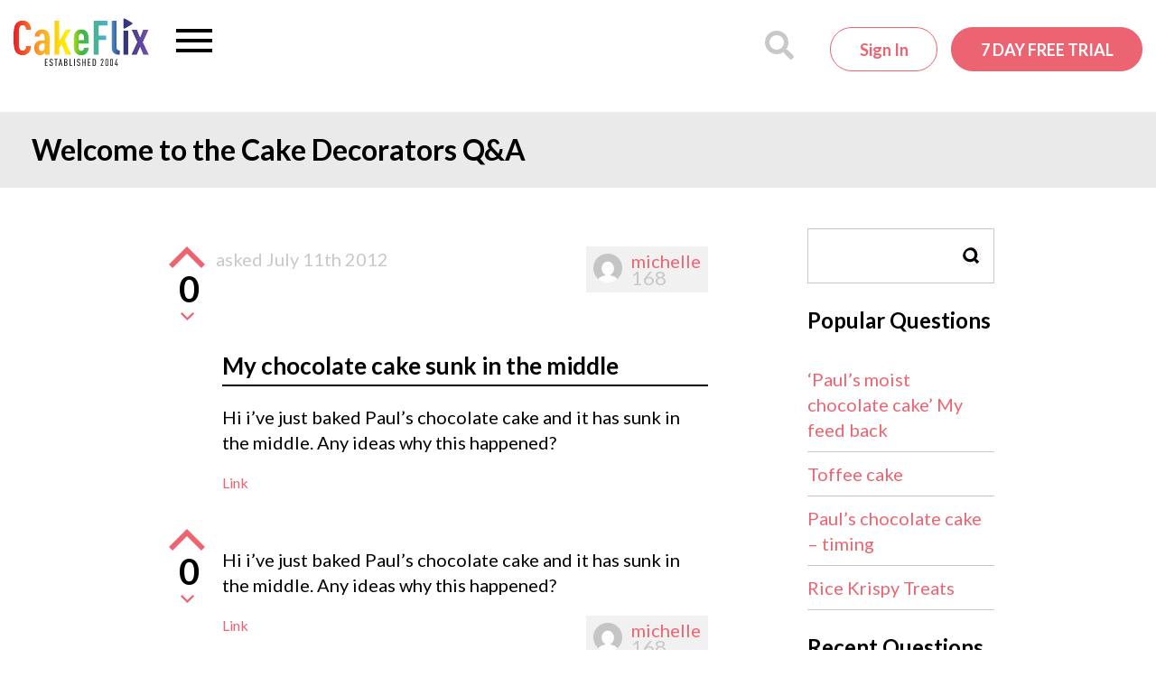

--- FILE ---
content_type: text/html; charset=UTF-8
request_url: https://www.cakeflix.com/questions/my-chocolate-cake-sunk-in-the-middle/
body_size: 23374
content:
<!doctype html>

<!--[if lt IE 7]><html lang="en-GB" class="no-js lt-ie9 lt-ie8 lt-ie7"><![endif]-->
<!--[if (IE 7)&!(IEMobile)]><html lang="en-GB" class="no-js lt-ie9 lt-ie8"><![endif]-->
<!--[if (IE 8)&!(IEMobile)]><html lang="en-GB" class="no-js lt-ie9"><![endif]-->
<!--[if gt IE 8]><!-->
<html lang="en-GB" class="no-js"><!--<![endif]-->

<head>
    
    <meta charset="utf-8">

        <meta http-equiv="X-UA-Compatible" content="IE=edge">
    <meta name="norton-safeweb-site-verification"
          content="7bkeju55u6cbxvgzrw2v-in0kv9bjbq0v42bvzzrk6h7plx3uofx4xzbu141hnr3-gwdvvszpgp-8by87hbgtlvupnpbvfl0qp7f-10l7x1xaizui-7gue0w25kjinno"/>
    <meta name="p:domain_verify" content="7752634db3bd7eac295fbff2aa71c995"/>

        <meta name="HandheldFriendly" content="True">
    <meta name="MobileOptimized" content="320">
    <meta name="viewport" content="width=device-width, initial-scale=1.0"/>
    
    <link rel="apple-touch-icon" sizes="180x180"
      href="https://www.cakeflix.com/wp-content/themes/pbss/images/favicons/apple-touch-icon.png?v=m2LLwKAlo8a">
<link rel="icon" type="image/png" sizes="32x32"
      href="https://www.cakeflix.com/wp-content/themes/pbss/images/favicons/favicon-32x32.png?v=m2LLwKAlo8a">
<link rel="icon" type="image/png" sizes="16x16"
      href="https://www.cakeflix.com/wp-content/themes/pbss/images/favicons/favicon-16x16.png?v=m2LLwKAlo8a">
<link rel="manifest" href="https://www.cakeflix.com/wp-content/themes/pbss/images/favicons/site.webmanifest?v=m2LLwKAlo8a">
<link rel="mask-icon" href="https://www.cakeflix.com/wp-content/themes/pbss/images/favicons/safari-pinned-tab.svg?v=m2LLwKAlo8a"
      color="#ec6471">
<link rel="shortcut icon" href="https://www.cakeflix.com/wp-content/themes/pbss/images/favicons/favicon.ico?v=m2LLwKAlo8">
<meta name="msapplication-TileColor" content="#ffffff">
<meta name="theme-color" content="#ffffff">
    <link rel="pingback" href="https://www.cakeflix.com/xmlrpc.php">

    
    <meta name='robots' content='index, follow, max-image-preview:large, max-snippet:-1, max-video-preview:-1' />
	<style>img:is([sizes="auto" i], [sizes^="auto," i]) { contain-intrinsic-size: 3000px 1500px }</style>
	
<!-- Google Tag Manager for WordPress by gtm4wp.com -->
<script data-cfasync="false" data-pagespeed-no-defer>
	var gtm4wp_datalayer_name = "dataLayer";
	var dataLayer = dataLayer || [];
	const gtm4wp_use_sku_instead = false;
	const gtm4wp_currency = 'GBP';
	const gtm4wp_product_per_impression = false;
	const gtm4wp_clear_ecommerce = false;
</script>
<!-- End Google Tag Manager for WordPress by gtm4wp.com -->
	<!-- This site is optimized with the Yoast SEO plugin v24.4 - https://yoast.com/wordpress/plugins/seo/ -->
	<title>My chocolate cake sunk in the middle - CakeFlix</title>
	<meta name="description" content="My chocolate cake sunk in the middle - CakeFlix %" />
	<link rel="canonical" href="https://www.cakeflix.com/questions/my-chocolate-cake-sunk-in-the-middle/" />
	<meta property="og:locale" content="en_GB" />
	<meta property="og:type" content="article" />
	<meta property="og:title" content="My chocolate cake sunk in the middle - CakeFlix" />
	<meta property="og:description" content="My chocolate cake sunk in the middle - CakeFlix %" />
	<meta property="og:url" content="https://www.cakeflix.com/questions/my-chocolate-cake-sunk-in-the-middle/" />
	<meta property="og:site_name" content="CakeFlix" />
	<meta property="article:publisher" content="https://www.facebook.com/PaulBradfordSugarcraftSchool" />
	<meta property="article:modified_time" content="2012-09-21T10:22:14+00:00" />
	<meta property="og:image" content="https://www.cakeflix.com/wp-content/uploads/2019/04/cakeflix.png" />
	<meta property="og:image:width" content="280" />
	<meta property="og:image:height" content="280" />
	<meta property="og:image:type" content="image/png" />
	<script type="application/ld+json" class="yoast-schema-graph">{"@context":"https://schema.org","@graph":[{"@type":"WebPage","@id":"https://www.cakeflix.com/questions/my-chocolate-cake-sunk-in-the-middle/","url":"https://www.cakeflix.com/questions/my-chocolate-cake-sunk-in-the-middle/","name":"My chocolate cake sunk in the middle - CakeFlix","isPartOf":{"@id":"https://www.cakeflix.com/#website"},"datePublished":"2012-07-11T12:27:42+00:00","dateModified":"2012-09-21T10:22:14+00:00","description":"My chocolate cake sunk in the middle - CakeFlix %","breadcrumb":{"@id":"https://www.cakeflix.com/questions/my-chocolate-cake-sunk-in-the-middle/#breadcrumb"},"inLanguage":"en-GB","potentialAction":[{"@type":"ReadAction","target":["https://www.cakeflix.com/questions/my-chocolate-cake-sunk-in-the-middle/"]}]},{"@type":"BreadcrumbList","@id":"https://www.cakeflix.com/questions/my-chocolate-cake-sunk-in-the-middle/#breadcrumb","itemListElement":[{"@type":"ListItem","position":1,"name":"Home","item":"https://www.cakeflix.com/"},{"@type":"ListItem","position":2,"name":"Questions","item":"https://www.cakeflix.com/questions/"},{"@type":"ListItem","position":3,"name":"My chocolate cake sunk in the middle"}]},{"@type":"WebSite","@id":"https://www.cakeflix.com/#website","url":"https://www.cakeflix.com/","name":"CakeFlix","description":"Online Cake Decorating Courses","potentialAction":[{"@type":"SearchAction","target":{"@type":"EntryPoint","urlTemplate":"https://www.cakeflix.com/?s={search_term_string}"},"query-input":{"@type":"PropertyValueSpecification","valueRequired":true,"valueName":"search_term_string"}}],"inLanguage":"en-GB"}]}</script>
	<!-- / Yoast SEO plugin. -->


<link rel='dns-prefetch' href='//www.googletagmanager.com' />
<link rel='stylesheet' id='dashicons-css' href='https://www.cakeflix.com/wp-includes/css/dashicons.min.css?ver=6.7.1' type='text/css' media='all' />
<link rel='stylesheet' id='qa-section-css' href='https://www.cakeflix.com/wp-content/plugins/qa/default-templates/css/general.css?ver=1.4.3.7' type='text/css' media='all' />
<style id='global-styles-inline-css' type='text/css'>
:root{--wp--preset--aspect-ratio--square: 1;--wp--preset--aspect-ratio--4-3: 4/3;--wp--preset--aspect-ratio--3-4: 3/4;--wp--preset--aspect-ratio--3-2: 3/2;--wp--preset--aspect-ratio--2-3: 2/3;--wp--preset--aspect-ratio--16-9: 16/9;--wp--preset--aspect-ratio--9-16: 9/16;--wp--preset--color--black: #000000;--wp--preset--color--cyan-bluish-gray: #abb8c3;--wp--preset--color--white: #ffffff;--wp--preset--color--pale-pink: #f78da7;--wp--preset--color--vivid-red: #cf2e2e;--wp--preset--color--luminous-vivid-orange: #ff6900;--wp--preset--color--luminous-vivid-amber: #fcb900;--wp--preset--color--light-green-cyan: #7bdcb5;--wp--preset--color--vivid-green-cyan: #00d084;--wp--preset--color--pale-cyan-blue: #8ed1fc;--wp--preset--color--vivid-cyan-blue: #0693e3;--wp--preset--color--vivid-purple: #9b51e0;--wp--preset--gradient--vivid-cyan-blue-to-vivid-purple: linear-gradient(135deg,rgba(6,147,227,1) 0%,rgb(155,81,224) 100%);--wp--preset--gradient--light-green-cyan-to-vivid-green-cyan: linear-gradient(135deg,rgb(122,220,180) 0%,rgb(0,208,130) 100%);--wp--preset--gradient--luminous-vivid-amber-to-luminous-vivid-orange: linear-gradient(135deg,rgba(252,185,0,1) 0%,rgba(255,105,0,1) 100%);--wp--preset--gradient--luminous-vivid-orange-to-vivid-red: linear-gradient(135deg,rgba(255,105,0,1) 0%,rgb(207,46,46) 100%);--wp--preset--gradient--very-light-gray-to-cyan-bluish-gray: linear-gradient(135deg,rgb(238,238,238) 0%,rgb(169,184,195) 100%);--wp--preset--gradient--cool-to-warm-spectrum: linear-gradient(135deg,rgb(74,234,220) 0%,rgb(151,120,209) 20%,rgb(207,42,186) 40%,rgb(238,44,130) 60%,rgb(251,105,98) 80%,rgb(254,248,76) 100%);--wp--preset--gradient--blush-light-purple: linear-gradient(135deg,rgb(255,206,236) 0%,rgb(152,150,240) 100%);--wp--preset--gradient--blush-bordeaux: linear-gradient(135deg,rgb(254,205,165) 0%,rgb(254,45,45) 50%,rgb(107,0,62) 100%);--wp--preset--gradient--luminous-dusk: linear-gradient(135deg,rgb(255,203,112) 0%,rgb(199,81,192) 50%,rgb(65,88,208) 100%);--wp--preset--gradient--pale-ocean: linear-gradient(135deg,rgb(255,245,203) 0%,rgb(182,227,212) 50%,rgb(51,167,181) 100%);--wp--preset--gradient--electric-grass: linear-gradient(135deg,rgb(202,248,128) 0%,rgb(113,206,126) 100%);--wp--preset--gradient--midnight: linear-gradient(135deg,rgb(2,3,129) 0%,rgb(40,116,252) 100%);--wp--preset--font-size--small: 13px;--wp--preset--font-size--medium: 20px;--wp--preset--font-size--large: 36px;--wp--preset--font-size--x-large: 42px;--wp--preset--spacing--20: 0.44rem;--wp--preset--spacing--30: 0.67rem;--wp--preset--spacing--40: 1rem;--wp--preset--spacing--50: 1.5rem;--wp--preset--spacing--60: 2.25rem;--wp--preset--spacing--70: 3.38rem;--wp--preset--spacing--80: 5.06rem;--wp--preset--shadow--natural: 6px 6px 9px rgba(0, 0, 0, 0.2);--wp--preset--shadow--deep: 12px 12px 50px rgba(0, 0, 0, 0.4);--wp--preset--shadow--sharp: 6px 6px 0px rgba(0, 0, 0, 0.2);--wp--preset--shadow--outlined: 6px 6px 0px -3px rgba(255, 255, 255, 1), 6px 6px rgba(0, 0, 0, 1);--wp--preset--shadow--crisp: 6px 6px 0px rgba(0, 0, 0, 1);}:where(.is-layout-flex){gap: 0.5em;}:where(.is-layout-grid){gap: 0.5em;}body .is-layout-flex{display: flex;}.is-layout-flex{flex-wrap: wrap;align-items: center;}.is-layout-flex > :is(*, div){margin: 0;}body .is-layout-grid{display: grid;}.is-layout-grid > :is(*, div){margin: 0;}:where(.wp-block-columns.is-layout-flex){gap: 2em;}:where(.wp-block-columns.is-layout-grid){gap: 2em;}:where(.wp-block-post-template.is-layout-flex){gap: 1.25em;}:where(.wp-block-post-template.is-layout-grid){gap: 1.25em;}.has-black-color{color: var(--wp--preset--color--black) !important;}.has-cyan-bluish-gray-color{color: var(--wp--preset--color--cyan-bluish-gray) !important;}.has-white-color{color: var(--wp--preset--color--white) !important;}.has-pale-pink-color{color: var(--wp--preset--color--pale-pink) !important;}.has-vivid-red-color{color: var(--wp--preset--color--vivid-red) !important;}.has-luminous-vivid-orange-color{color: var(--wp--preset--color--luminous-vivid-orange) !important;}.has-luminous-vivid-amber-color{color: var(--wp--preset--color--luminous-vivid-amber) !important;}.has-light-green-cyan-color{color: var(--wp--preset--color--light-green-cyan) !important;}.has-vivid-green-cyan-color{color: var(--wp--preset--color--vivid-green-cyan) !important;}.has-pale-cyan-blue-color{color: var(--wp--preset--color--pale-cyan-blue) !important;}.has-vivid-cyan-blue-color{color: var(--wp--preset--color--vivid-cyan-blue) !important;}.has-vivid-purple-color{color: var(--wp--preset--color--vivid-purple) !important;}.has-black-background-color{background-color: var(--wp--preset--color--black) !important;}.has-cyan-bluish-gray-background-color{background-color: var(--wp--preset--color--cyan-bluish-gray) !important;}.has-white-background-color{background-color: var(--wp--preset--color--white) !important;}.has-pale-pink-background-color{background-color: var(--wp--preset--color--pale-pink) !important;}.has-vivid-red-background-color{background-color: var(--wp--preset--color--vivid-red) !important;}.has-luminous-vivid-orange-background-color{background-color: var(--wp--preset--color--luminous-vivid-orange) !important;}.has-luminous-vivid-amber-background-color{background-color: var(--wp--preset--color--luminous-vivid-amber) !important;}.has-light-green-cyan-background-color{background-color: var(--wp--preset--color--light-green-cyan) !important;}.has-vivid-green-cyan-background-color{background-color: var(--wp--preset--color--vivid-green-cyan) !important;}.has-pale-cyan-blue-background-color{background-color: var(--wp--preset--color--pale-cyan-blue) !important;}.has-vivid-cyan-blue-background-color{background-color: var(--wp--preset--color--vivid-cyan-blue) !important;}.has-vivid-purple-background-color{background-color: var(--wp--preset--color--vivid-purple) !important;}.has-black-border-color{border-color: var(--wp--preset--color--black) !important;}.has-cyan-bluish-gray-border-color{border-color: var(--wp--preset--color--cyan-bluish-gray) !important;}.has-white-border-color{border-color: var(--wp--preset--color--white) !important;}.has-pale-pink-border-color{border-color: var(--wp--preset--color--pale-pink) !important;}.has-vivid-red-border-color{border-color: var(--wp--preset--color--vivid-red) !important;}.has-luminous-vivid-orange-border-color{border-color: var(--wp--preset--color--luminous-vivid-orange) !important;}.has-luminous-vivid-amber-border-color{border-color: var(--wp--preset--color--luminous-vivid-amber) !important;}.has-light-green-cyan-border-color{border-color: var(--wp--preset--color--light-green-cyan) !important;}.has-vivid-green-cyan-border-color{border-color: var(--wp--preset--color--vivid-green-cyan) !important;}.has-pale-cyan-blue-border-color{border-color: var(--wp--preset--color--pale-cyan-blue) !important;}.has-vivid-cyan-blue-border-color{border-color: var(--wp--preset--color--vivid-cyan-blue) !important;}.has-vivid-purple-border-color{border-color: var(--wp--preset--color--vivid-purple) !important;}.has-vivid-cyan-blue-to-vivid-purple-gradient-background{background: var(--wp--preset--gradient--vivid-cyan-blue-to-vivid-purple) !important;}.has-light-green-cyan-to-vivid-green-cyan-gradient-background{background: var(--wp--preset--gradient--light-green-cyan-to-vivid-green-cyan) !important;}.has-luminous-vivid-amber-to-luminous-vivid-orange-gradient-background{background: var(--wp--preset--gradient--luminous-vivid-amber-to-luminous-vivid-orange) !important;}.has-luminous-vivid-orange-to-vivid-red-gradient-background{background: var(--wp--preset--gradient--luminous-vivid-orange-to-vivid-red) !important;}.has-very-light-gray-to-cyan-bluish-gray-gradient-background{background: var(--wp--preset--gradient--very-light-gray-to-cyan-bluish-gray) !important;}.has-cool-to-warm-spectrum-gradient-background{background: var(--wp--preset--gradient--cool-to-warm-spectrum) !important;}.has-blush-light-purple-gradient-background{background: var(--wp--preset--gradient--blush-light-purple) !important;}.has-blush-bordeaux-gradient-background{background: var(--wp--preset--gradient--blush-bordeaux) !important;}.has-luminous-dusk-gradient-background{background: var(--wp--preset--gradient--luminous-dusk) !important;}.has-pale-ocean-gradient-background{background: var(--wp--preset--gradient--pale-ocean) !important;}.has-electric-grass-gradient-background{background: var(--wp--preset--gradient--electric-grass) !important;}.has-midnight-gradient-background{background: var(--wp--preset--gradient--midnight) !important;}.has-small-font-size{font-size: var(--wp--preset--font-size--small) !important;}.has-medium-font-size{font-size: var(--wp--preset--font-size--medium) !important;}.has-large-font-size{font-size: var(--wp--preset--font-size--large) !important;}.has-x-large-font-size{font-size: var(--wp--preset--font-size--x-large) !important;}
:where(.wp-block-post-template.is-layout-flex){gap: 1.25em;}:where(.wp-block-post-template.is-layout-grid){gap: 1.25em;}
:where(.wp-block-columns.is-layout-flex){gap: 2em;}:where(.wp-block-columns.is-layout-grid){gap: 2em;}
:root :where(.wp-block-pullquote){font-size: 1.5em;line-height: 1.6;}
</style>
<style id='woocommerce-inline-inline-css' type='text/css'>
.woocommerce form .form-row .required { visibility: visible; }
</style>
<link rel='stylesheet' id='brands-styles-css' href='https://www.cakeflix.com/wp-content/plugins/woocommerce/assets/css/brands.css?ver=9.8.1' type='text/css' media='all' />
<style id='akismet-widget-style-inline-css' type='text/css'>

			.a-stats {
				--akismet-color-mid-green: #357b49;
				--akismet-color-white: #fff;
				--akismet-color-light-grey: #f6f7f7;

				max-width: 350px;
				width: auto;
			}

			.a-stats * {
				all: unset;
				box-sizing: border-box;
			}

			.a-stats strong {
				font-weight: 600;
			}

			.a-stats a.a-stats__link,
			.a-stats a.a-stats__link:visited,
			.a-stats a.a-stats__link:active {
				background: var(--akismet-color-mid-green);
				border: none;
				box-shadow: none;
				border-radius: 8px;
				color: var(--akismet-color-white);
				cursor: pointer;
				display: block;
				font-family: -apple-system, BlinkMacSystemFont, 'Segoe UI', 'Roboto', 'Oxygen-Sans', 'Ubuntu', 'Cantarell', 'Helvetica Neue', sans-serif;
				font-weight: 500;
				padding: 12px;
				text-align: center;
				text-decoration: none;
				transition: all 0.2s ease;
			}

			/* Extra specificity to deal with TwentyTwentyOne focus style */
			.widget .a-stats a.a-stats__link:focus {
				background: var(--akismet-color-mid-green);
				color: var(--akismet-color-white);
				text-decoration: none;
			}

			.a-stats a.a-stats__link:hover {
				filter: brightness(110%);
				box-shadow: 0 4px 12px rgba(0, 0, 0, 0.06), 0 0 2px rgba(0, 0, 0, 0.16);
			}

			.a-stats .count {
				color: var(--akismet-color-white);
				display: block;
				font-size: 1.5em;
				line-height: 1.4;
				padding: 0 13px;
				white-space: nowrap;
			}
		
</style>
<link rel='stylesheet' id='sv-wc-payment-gateway-payment-form-v5_12_7-css' href='https://www.cakeflix.com/wp-content/plugins/woocommerce-gateway-paypal-powered-by-braintree/vendor/skyverge/wc-plugin-framework/woocommerce/payment-gateway/assets/css/frontend/sv-wc-payment-gateway-payment-form.min.css?ver=5.12.7' type='text/css' media='all' />
<link rel='stylesheet' id='crate-qa-css' href='https://www.cakeflix.com/wp-content/themes/pbss/bin/css/qa.css?ver=2026011201' type='text/css' media='all' />
<link rel='stylesheet' id='crate-css' href='https://www.cakeflix.com/wp-content/themes/pbss/bin/css/style.css?ver=2026011201' type='text/css' media='all' />
<link rel='stylesheet' id='crate-ocm-css' href='https://www.cakeflix.com/wp-content/themes/pbss/bin/css/ocm.css?ver=2026011201' type='text/css' media='(max-width: 1319px' />
<script type="6f9624ae82f4619b4fbd489f-text/javascript" id="woocommerce-google-analytics-integration-gtag-js-after">
/* <![CDATA[ */
/* Google Analytics for WooCommerce (gtag.js) */
					window.dataLayer = window.dataLayer || [];
					function gtag(){dataLayer.push(arguments);}
					// Set up default consent state.
					for ( const mode of [{"analytics_storage":"denied","ad_storage":"denied","ad_user_data":"denied","ad_personalization":"denied","region":["AT","BE","BG","HR","CY","CZ","DK","EE","FI","FR","DE","GR","HU","IS","IE","IT","LV","LI","LT","LU","MT","NL","NO","PL","PT","RO","SK","SI","ES","SE","GB","CH"]}] || [] ) {
						gtag( "consent", "default", { "wait_for_update": 500, ...mode } );
					}
					gtag("js", new Date());
					gtag("set", "developer_id.dOGY3NW", true);
					gtag("config", "UA-24745421-1", {"track_404":false,"allow_google_signals":false,"logged_in":false,"linker":{"domains":[],"allow_incoming":false},"custom_map":{"dimension1":"logged_in"}});
/* ]]> */
</script>
<script type="6f9624ae82f4619b4fbd489f-text/javascript" src="https://www.cakeflix.com/wp-includes/js/jquery/jquery.min.js?ver=3.7.1" id="jquery-core-js"></script>
<script type="6f9624ae82f4619b4fbd489f-text/javascript" src="https://www.cakeflix.com/wp-includes/js/jquery/jquery-migrate.min.js?ver=3.4.1" id="jquery-migrate-js"></script>
<script type="6f9624ae82f4619b4fbd489f-text/javascript" id="qa-init-js-extra">
/* <![CDATA[ */
var QA_L10N = {"ajaxurl":"https:\/\/www.cakeflix.com\/wp-admin\/admin-ajax.php","msg_login":"Please login or register to vote.","msg_own":"You can't vote on your own post.","content_width":"600"};
/* ]]> */
</script>
<script type="6f9624ae82f4619b4fbd489f-text/javascript" src="https://www.cakeflix.com/wp-content/plugins/qa/default-templates/js/init.js?ver=1.4.3.7" id="qa-init-js"></script>
<script type="6f9624ae82f4619b4fbd489f-text/javascript" src="https://www.cakeflix.com/wp-content/plugins/woocommerce/assets/js/jquery-blockui/jquery.blockUI.min.js?ver=2.7.0-wc.9.8.1" id="jquery-blockui-js" defer="defer" data-wp-strategy="defer"></script>
<script type="6f9624ae82f4619b4fbd489f-text/javascript" src="https://www.cakeflix.com/wp-content/plugins/woocommerce/assets/js/js-cookie/js.cookie.min.js?ver=2.1.4-wc.9.8.1" id="js-cookie-js" defer="defer" data-wp-strategy="defer"></script>
<script type="6f9624ae82f4619b4fbd489f-text/javascript" id="woocommerce-js-extra">
/* <![CDATA[ */
var woocommerce_params = {"ajax_url":"\/wp-admin\/admin-ajax.php","wc_ajax_url":"\/?wc-ajax=%%endpoint%%","i18n_password_show":"Show password","i18n_password_hide":"Hide password"};
/* ]]> */
</script>
<script type="6f9624ae82f4619b4fbd489f-text/javascript" src="https://www.cakeflix.com/wp-content/plugins/woocommerce/assets/js/frontend/woocommerce.min.js?ver=9.8.1" id="woocommerce-js" defer="defer" data-wp-strategy="defer"></script>
<link rel="https://api.w.org/" href="https://www.cakeflix.com/wp-json/" /><link rel='shortlink' href='https://www.cakeflix.com/?p=208568' />
<link rel="alternate" title="oEmbed (JSON)" type="application/json+oembed" href="https://www.cakeflix.com/wp-json/oembed/1.0/embed?url=https%3A%2F%2Fwww.cakeflix.com%2Fquestions%2Fmy-chocolate-cake-sunk-in-the-middle%2F" />
<link rel="alternate" title="oEmbed (XML)" type="text/xml+oembed" href="https://www.cakeflix.com/wp-json/oembed/1.0/embed?url=https%3A%2F%2Fwww.cakeflix.com%2Fquestions%2Fmy-chocolate-cake-sunk-in-the-middle%2F&#038;format=xml" />
		<style>
			:root {
						}
		</style>
		
<!-- Google Tag Manager for WordPress by gtm4wp.com -->
<!-- GTM Container placement set to manual -->
<script data-cfasync="false" data-pagespeed-no-defer>
	var dataLayer_content = {"pagePostType":"qa_question","pagePostType2":"single-qa_question","pagePostAuthor":"michelle"};
	dataLayer.push( dataLayer_content );
</script>
<script data-cfasync="false">
(function(w,d,s,l,i){w[l]=w[l]||[];w[l].push({'gtm.start':
new Date().getTime(),event:'gtm.js'});var f=d.getElementsByTagName(s)[0],
j=d.createElement(s),dl=l!='dataLayer'?'&l='+l:'';j.async=true;j.src=
'//www.googletagmanager.com/gtm.js?id='+i+dl;f.parentNode.insertBefore(j,f);
})(window,document,'script','dataLayer','GTM-NPHQMX');
</script>
<!-- End Google Tag Manager for WordPress by gtm4wp.com -->
        <!-- Google tag (gtag.js) -->
        <script async src="https://www.googletagmanager.com/gtag/js?id=G-ZZ7SST43GS" type="6f9624ae82f4619b4fbd489f-text/javascript"></script>
        <script type="6f9624ae82f4619b4fbd489f-text/javascript">
            window.dataLayer = window.dataLayer || [];

            function gtag() {
                dataLayer.push(arguments);
            }

            gtag('js', new Date());

            gtag('config', 'G-ZZ7SST43GS', {
                'user_properties' : {
                    'membership_level' : 'public',
                                    }
            });
        </script>

        <link rel="preconnect" href="https://connect.facebook.net"><link rel="preconnect" href="https://connect.facebook.net" crossorigin><link rel="preconnect" href="https://fonts.googleapis.com"><link rel="preconnect" href="https://fonts.gstatic.com" crossorigin><link href="https://fonts.googleapis.com/css2?family=Lato:wght@300;400;700&display=swap" rel="stylesheet"><link rel="preconnect" href="https://player.vimeo.com" />
        <meta name="facebook-domain-verification" content="7aue5zdyn6w1h866gal1wuu3yx0m6d"/>

        	<noscript><style>.woocommerce-product-gallery{ opacity: 1 !important; }</style></noscript>
			<style type="text/css">
							#qa-page-wrapper{width:900px;}
								#qa-content-wrapper{width:600px;}
								#qa-menu input{width:150px;}
								/* #qa-page-wrapper {float:left} */
						</style>
		<style>:root{  --wcpaSectionTitleSize:14px;   --wcpaLabelSize:14px;   --wcpaDescSize:13px;   --wcpaErrorSize:13px;   --wcpaLabelWeight:normal;   --wcpaDescWeight:normal;   --wcpaBorderWidth:1px;   --wcpaBorderRadius:6px;   --wcpaInputHeight:45px;   --wcpaCheckLabelSize:14px;   --wcpaCheckBorderWidth:1px;   --wcpaCheckWidth:20px;   --wcpaCheckHeight:20px;   --wcpaCheckBorderRadius:4px;   --wcpaCheckButtonRadius:5px;   --wcpaCheckButtonBorder:2px; }:root{  --wcpaButtonColor:#3340d3;   --wcpaLabelColor:#424242;   --wcpaDescColor:#797979;   --wcpaBorderColor:#c6d0e9;   --wcpaBorderColorFocus:#3561f3;   --wcpaInputBgColor:#FFFFFF;   --wcpaInputColor:#5d5d5d;   --wcpaCheckLabelColor:#4a4a4a;   --wcpaCheckBgColor:#3340d3;   --wcpaCheckBorderColor:#B9CBE3;   --wcpaCheckTickColor:#ffffff;   --wcpaRadioBgColor:#3340d3;   --wcpaRadioBorderColor:#B9CBE3;   --wcpaRadioTickColor:#ffffff;   --wcpaButtonTextColor:#ffffff;   --wcpaErrorColor:#F55050; }:root{}</style></head>

<body class="qa_question-template-default single single-qa_question postid-208568 theme-pbss woocommerce-no-js">


<!-- GTM Container placement set to manual -->
<!-- Google Tag Manager (noscript) -->
				<noscript><iframe src="https://www.googletagmanager.com/ns.html?id=GTM-NPHQMX" height="0" width="0" style="display:none;visibility:hidden" aria-hidden="true"></iframe></noscript>
<!-- End Google Tag Manager (noscript) -->
<div id="app">

    <div id="site-wrapper">

        
        
            <div id="header">

    <div id="inner-header" class="container-fluid clearfix">

        <a href="https://www.cakeflix.com" id="logo">

    <svg xmlns="http://www.w3.org/2000/svg" viewBox="0 0 530.6 186.5" xml:space="preserve"><defs><linearGradient id="b" spreadMethod="pad" gradientTransform="matrix(3979.55 0 0 -3979.55 0 856)" gradientUnits="userSpaceOnUse" y2="0" x2="1" y1="0" x1="0"><stop offset="0" style="stop-opacity:1;stop-color:#ed1c24"/><stop offset="0" style="stop-opacity:1;stop-color:#ed1c24"/><stop offset=".2" style="stop-opacity:1;stop-color:#f9a72b"/><stop offset=".4" style="stop-opacity:1;stop-color:#fff200"/><stop offset=".5" style="stop-opacity:1;stop-color:#40b93c"/><stop offset=".7" style="stop-opacity:1;stop-color:#50ade5"/><stop offset=".8" style="stop-opacity:1;stop-color:#2e3076"/><stop offset="1" style="stop-opacity:1;stop-color:#7451ad"/></linearGradient><clipPath id="a" clipPathUnits="userSpaceOnUse"><path d="m3273 1095 208 120c27 16 27 42 0 57l-208 120c-27 16-50 3-50-28v-240c0-31 23-44 50-29zm530-396 168 363h-165l-88-224-89 224h-163l165-363-174-375h164l97 230 96-230h166zm-580-375h149v718h-149Zm-197 232v765h-148V548c0-88 28-144 74-179 49-38 106-45 175-45v133c-69 0-101 34-101 99zm-679-232h157v431h225v142h-225v283h262v141h-419zm-282 436c0 75-4 131-21 152a66 66 0 0 1-56 30c-26 0-43-13-56-30-16-21-22-77-22-152zm149-110h-304c0-84 4-148 22-175 12-17 31-29 58-29 25 0 42 11 56 29 11 14 18 44 18 66h147c-3-62-20-123-62-169-37-42-95-59-159-59-69 0-115 15-160 60-63 63-68 186-68 321 0 134 5 257 68 320 45 45 98 59 158 59 62 0 115-12 159-59 71-75 65-225 67-364zm-524 412h-155l-187-315v574h-148V324h148v211l63 100 125-311h164l-193 445ZM910 650h-49c-32 0-56-2-77-22-18-17-29-53-29-83 0-66 26-102 77-102 45 0 78 38 78 98zm84 369c39-40 65-94 65-174V324H919v63c-13-18-28-38-45-49-23-15-46-25-84-25-62 0-101 18-139 61-29 35-45 91-45 166 0 67 24 126 69 165 36 32 84 50 169 50h66v103c0 54-25 85-71 85-23 0-38-8-49-21-16-17-23-38-23-69H619c0 59 17 114 63 160 35 35 95 60 155 60 62 0 119-15 157-54zM364 589h157c-3-90-32-167-83-213-45-41-98-63-172-63-95 0-151 36-193 84C-1 481 0 625 0 821s-1 343 73 427c42 48 98 84 193 84 76 0 129-22 174-64 49-46 77-122 80-210H363c-2 36-7 71-24 96-14 23-35 37-73 37s-60-16-74-38c-30-48-35-148-35-330 0-183 5-283 35-331 14-22 36-38 74-38s60 14 74 37c17 25 23 61 24 98z"/></clipPath></defs><path style="fill:#231f20;fill-opacity:1;fill-rule:nonzero;stroke:none" d="M924 2v207h79v-22h-54v-70h47V95h-47V25h54V2h-79M1141 13c-8-8-20-13-37-13-16 0-28 5-36 13-10 9-13 21-13 43h25c0-13 2-21 7-27 4-3 9-6 17-6 9 0 14 3 18 7 5 6 7 14 7 27 0 24-4 31-21 38l-23 10c-21 8-28 20-28 51 0 18 5 33 15 43 8 7 20 12 33 12 15 0 27-5 34-12 11-10 14-24 14-43h-25c0 11-1 19-6 25-4 5-9 7-17 7-7 0-13-2-16-6-5-6-7-14-7-25 0-20 3-26 19-33l24-10c23-9 29-24 29-56 0-22-3-35-13-45M1260 187V2h-25v185h-35v22h95v-22h-35M1378 169l-19-96h38zm34-167-10 49h-48l-10-49h-26l48 207h25l47-207h-26M1530 99h-18V25h18c19 0 28 8 28 37 0 26-9 37-28 37zm0 88h-18v-67h18c18 0 27 10 27 33 0 26-9 34-27 34zm40-172c-8-9-20-13-38-13h-45v207h45c18 0 29-4 38-13s12-21 12-42c0-14-2-26-12-36-3-4-7-7-12-8 5-2 10-4 13-8 11-11 12-26 12-40 0-25-4-38-13-47M1645 2v207h25V25h55V2h-80M1779 2v207h25V2h-25M1948 13c-8-8-20-13-36-13s-28 5-37 13c-9 9-12 21-12 43h25c0-13 1-21 7-27 3-3 9-6 17-6s14 3 17 7c6 6 7 14 7 27 0 24-3 31-20 38l-24 10c-21 8-28 20-28 51 0 18 5 33 16 43 8 7 19 12 33 12 15 0 26-5 34-12 10-10 13-24 13-43h-25c0 11-1 19-6 25-3 5-9 7-17 7-7 0-12-2-16-6-5-6-7-14-7-25 0-20 3-26 20-33l23-10c23-9 29-24 29-56 0-22-3-35-13-45M2092 2v94h-46V2h-25v207h25v-90h46v90h25V2h-25M2183 2v207h80v-22h-55v-70h47V95h-47V25h55V2h-80M2386 179c-3 4-9 8-17 8h-22V25h22c8 0 14 3 17 7 8 10 9 26 9 74 0 47-1 63-9 73zm19-162c-8-9-19-15-35-15h-48v207h48c16 0 27-6 35-15 14-15 15-38 15-88 0-51-1-74-15-89M2560 2v20l50 107c5 10 10 24 10 40 0 14-8 21-18 21s-18-7-18-21v-14h-24v14c0 15 5 24 12 31s19 11 30 11 22-3 29-10 12-17 12-33c0-15-5-33-12-46l-46-98h58V2h-83M2758 169c0 14-8 21-18 21s-18-7-18-21V42c0-14 8-21 18-21s18 7 18 21zm12-158c-7-7-19-11-30-11s-22 4-29 11c-8 7-12 17-12 32v125c0 16 4 25 12 32 7 7 18 11 29 11s23-4 30-11 12-16 12-32V43c0-15-5-25-12-32M2898 169c0 14-8 21-18 21s-18-7-18-21V42c0-14 8-21 18-21s18 7 18 21zm12-158c-8-7-19-11-30-11-12 0-23 4-30 11s-12 17-12 32v125c0 16 5 25 12 32s18 11 30 11c11 0 22-4 30-11 7-7 11-16 11-32V43c0-15-4-25-11-32M3052 36V2h-24v34h-56v21l53 152h23l-51-152h31v48h24V57h14V36h-14" transform="matrix(.13333 0 0 -.13333 0 187)"/><g clip-path="url(#a)" transform="matrix(.13333 0 0 -.13333 0 187)"><path style="fill:url(#b);fill-opacity:1;fill-rule:nonzero;stroke:none" d="m3273 1095 208 120c27 16 27 42 0 57l-208 120c-27 16-50 3-50-28v-240c0-31 23-44 50-29zm530-396 168 363h-165l-88-224-89 224h-163l165-363-174-375h164l97 230 96-230h166zm-580-375h149v718h-149Zm-197 232v765h-148V548c0-88 28-144 74-179 49-38 106-45 175-45v133c-69 0-101 34-101 99zm-679-232h157v431h225v142h-225v283h262v141h-419zm-282 436c0 75-4 131-21 152a66 66 0 0 1-56 30c-26 0-43-13-56-30-16-21-22-77-22-152zm149-110h-304c0-84 4-148 22-175 12-17 31-29 58-29 25 0 42 11 56 29 11 14 18 44 18 66h147c-3-62-20-123-62-169-37-42-95-59-159-59-69 0-115 15-160 60-63 63-68 186-68 321 0 134 5 257 68 320 45 45 98 59 158 59 62 0 115-12 159-59 71-75 65-225 67-364zm-524 412h-155l-187-315v574h-148V324h148v211l63 100 125-311h164l-193 445ZM910 650h-49c-32 0-56-2-77-22-18-17-29-53-29-83 0-66 26-102 77-102 45 0 78 38 78 98zm84 369c39-40 65-94 65-174V324H919v63c-13-18-28-38-45-49-23-15-46-25-84-25-62 0-101 18-139 61-29 35-45 91-45 166 0 67 24 126 69 165 36 32 84 50 169 50h66v103c0 54-25 85-71 85-23 0-38-8-49-21-16-17-23-38-23-69H619c0 59 17 114 63 160 35 35 95 60 155 60 62 0 119-15 157-54zM364 589h157c-3-90-32-167-83-213-45-41-98-63-172-63-95 0-151 36-193 84C-1 481 0 625 0 821s-1 343 73 427c42 48 98 84 193 84 76 0 129-22 174-64 49-46 77-122 80-210H363c-2 36-7 71-24 96-14 23-35 37-73 37s-60-16-74-38c-30-48-35-148-35-330 0-183 5-283 35-331 14-22 36-38 74-38s60 14 74 37c17 25 23 61 24 98"/></g></svg>
</a>

        <div id="ocm-toggle-icon">
    <a id="toggle-menu" class="navbar-toggle" href="#">
        <div>
            <span class="top"></span>
            <span class="middle"></span>
            <span class="bottom"></span>
        </div>
    </a>
</div>
        <nav class="menu clearfix"><ul id="menu-cakeflix-menu" class="nav main-nav clearfix "><li class="menu-item"><a href="https://www.cakeflix.com/cake-decorating-course/">Let&#8217;s Get Started</a></li>
<li class="menu-item menu-item-has-children"><a href="https://www.cakeflix.com/">Tutorials</a>
<ul class="sub-menu">
	<li class="menu-item menu-item-has-children"><a href="https://www.cakeflix.com/">All Cake Tutorials</a>
	<ul class="sub-menu">
		<li class="menu-item"><a href="https://www.cakeflix.com/">Latest Cakes</a></li>
		<li class="menu-item"><a href="https://www.cakeflix.com/skill-level/easy/">Easy Cakes</a></li>
		<li class="menu-item"><a href="https://www.cakeflix.com/skill-level/intermediate/">Intermediate Cakes</a></li>
		<li class="menu-item"><a href="https://www.cakeflix.com/skill-level/advanced/">Advanced Cakes</a></li>
		<li class="menu-item"><a href="https://www.cakeflix.com/course-category/baking/">Baking</a></li>
		<li class="menu-item"><a href="https://www.cakeflix.com/course-category/basics-cake-skills/">Basics for Getting Started</a></li>
	</ul>
</li>
	<li class="business menu-item menu-item-has-children"><a href="https://www.cakeflix.com/course-category/pro/">PRO Business Tutorials</a>
	<ul class="sub-menu">
		<li class="menu-item"><a href="https://www.cakeflix.com/course-category/cake-business-boot-camp/">Boot Camp &#8211; 8 Key Live Lessons</a></li>
		<li class="menu-item"><a href="https://www.cakeflix.com/course-category/before-you-start/">Chapter 1 &#8211; Before you start</a></li>
		<li class="menu-item"><a href="https://www.cakeflix.com/course-category/registering-your-business/">Chapter 2 &#8211; Registering your business</a></li>
		<li class="menu-item"><a href="https://www.cakeflix.com/course-category/pricing-your-cakes/">Chapter 3 &#8211; Pricing your cakes</a></li>
		<li class="menu-item"><a href="https://www.cakeflix.com/course-category/getting-started/">Chapter 4 &#8211; Getting Started</a></li>
		<li class="menu-item"><a href="https://www.cakeflix.com/course-category/online-marketing/">Chapter 5 &#8211; Online marketing</a></li>
		<li class="menu-item"><a href="https://www.cakeflix.com/course-category/offline-marketing/">Chapter 6 &#8211; Offline Marketing</a></li>
		<li class="menu-item"><a href="https://www.cakeflix.com/course-category/systems/">Chapter 7 &#8211; Business systems</a></li>
		<li class="menu-item"><a href="https://www.cakeflix.com/course-category/key-business-mistakes-and-how-to-avoid-them/">Chapter 8 &#8211; Avoiding Key Mistakes</a></li>
		<li class="menu-item"><a href="https://www.cakeflix.com/course-category/simple-photography/">Chapter 9 &#8211; Simple Photography</a></li>
	</ul>
</li>
	<li class="menu-item"><a href="https://www.cakeflix.com/purchase-individual-pbss-courses/">Buy Individual Tutorials</a></li>
	<li class="menu-item"><a href="https://www.cakeflix.com/tutors/">Our Tutors</a></li>
</ul>
</li>
<li class="menu-item"><a href="https://www.cakeflix.com/choose-your-plan/">Membership Plans</a></li>
<li class="menu-item"><a href="https://www.cakeflix.com/cakeflixmaster/">Certified Learning</a></li>
<li class="menu-item menu-item-has-children"><a href="https://www.cakeflix.com/questions/">Resources</a>
<ul class="sub-menu">
	<li class="menu-item"><a href="https://www.cakeflix.com/cakeflixmaster/">CakeFlix Master</a></li>
	<li class="menu-item"><a href="https://www.cakeflix.com/testimonials/">Testimonials</a></li>
	<li class="menu-item"><a href="https://www.cakeflix.com/cakeflix-online-community/">Community</a></li>
	<li class="menu-item"><a href="https://www.cakeflix.com/attended-courses/">Attended Courses</a></li>
	<li class="menu-item"><a href="https://www.cakeflix.com/product/gift-voucher">Gift Vouchers</a></li>
	<li class="menu-item"><a href="https://www.cakeflix.com/affiliate-programme/">Refer a friend &#8211; Affiliate</a></li>
	<li class="menu-item"><a href="https://www.cakeflix.com/cake-calculators/">Calculators</a></li>
	<li class="menu-item"><a href="https://www.cakeflix.com/our-members-gallery/">Members Cake Gallery</a></li>
	<li class="menu-item"><a href="https://www.cakeflix.com/free-cake-tutorials/">Free Cake Tutorials</a></li>
	<li class="menu-item"><a href="https://www.cakeflix.com/questions/">Cake Q&#038;A</a></li>
	<li class="menu-item"><a href="https://www.cakeflix.com/cakeflix-business-boot-camp-2">Business Boot Camp</a></li>
	<li class="menu-item"><a href="https://www.cakeflix.com/hall-of-fame/">CakeFlix Master Hall of Fame</a></li>
	<li class="menu-item"><a href="https://www.cakeflix.com/blog">Blog</a></li>
	<li class="menu-item"><a href="https://www.cakeflix.com/cake-of-the-month/">Cake of the Month</a></li>
	<li class="menu-item"><a href="https://www.cakeflix.com/live-tv">CakeFlix TV &#8211; Extra demos</a></li>
	<li class="menu-item"><a href="https://www.cakeflix.com/cake-decorating-course/">Your cake journey</a></li>
	<li class="menu-item"><a href="https://www.cakeflix.com/our-story">About Us</a></li>
</ul>
</li>
<li class="menu-item menu-item-has-children"><a href="https://www.cakeflix.com/contact-us">Support</a>
<ul class="sub-menu">
	<li class="menu-item"><a href="https://www.cakeflix.com/faqs/">Membership FAQs</a></li>
	<li class="menu-item"><a href="https://www.cakeflix.com/questions/">Contact Cake Q&#038;A</a></li>
	<li class="menu-item"><a href="https://www.cakeflix.com/contact-us-2/">Contact Membership</a></li>
	<li class="menu-item"><a href="https://www.cakeflix.com/contact-us">Contact Other</a></li>
</ul>
</li>
</ul></nav>
        <a href="https://www.cakeflix.com/choose-your-plan"
   class="upgrade-button button ">7 Day FREE Trial</a>
        
            <a id="header-sign-in" class="button hollow" href="https://www.cakeflix.com/login">
                Sign in            </a>

        
        <a href="#" class="popup-search search-popup-link">
            <svg aria-hidden="true" data-prefix="fas" data-icon="search" role="img" xmlns="http://www.w3.org/2000/svg"
     viewBox="0 0 512 512">
    <path d="M505 442.7L405.3 343c-4.5-4.5-10.6-7-17-7H372c27.6-35.3 44-79.7 44-128C416 93.1 322.9 0 208 0S0 93.1 0 208s93.1 208 208 208c48.3 0 92.7-16.4 128-44v16.3c0 6.4 2.5 12.5 7 17l99.7 99.7c9.4 9.4 24.6 9.4 33.9 0l28.3-28.3c9.4-9.4 9.4-24.6.1-34zM208 336c-70.7 0-128-57.2-128-128 0-70.7 57.2-128 128-128 70.7 0 128 57.2 128 128 0 70.7-57.2 128-128 128z"/>
</svg>        </a>

        
    </div>

    
        
<div id="login-bar">

    <div class="container">

        <form id="login_form" class="crate-form " method="POST" data-submission-attempted="false" ><div class="form-notices"></div><div class="form-errors"></div><div class="crate-form-inner-content">
        <div class="row">

            <div class="col-sm-4">
                <div id="field-wrap-login_email" class="field-wrap field-wrap-text is-required  "  ><input type="text" name="login_email" id="field_login_email" class="input-text" placeholder="Username or Email Address" value=""   required   /><div id='login_email-field-error' class='field-error'></div><div id='login_email-field-notice' class='field-notice'></div></div>            </div>

            <div class="col-sm-4">
                <div id="field-wrap-login_password" class="field-wrap field-wrap-password is-required  "  ><input type="password" name="login_password" id="field_login_password" class="input-text" placeholder="Password" value=""   required autocomplete="on"  /><div id='login_password-field-error' class='field-error'></div><div id='login_password-field-notice' class='field-notice'></div></div>                <div id="field-wrap-redirect" class="field-wrap field-wrap-hidden   "  ><input type="hidden" name="redirect" id="field_redirect" class="input-text" placeholder="" value="refresh"      /><div id='redirect-field-error' class='field-error'></div><div id='redirect-field-notice' class='field-notice'></div></div>            </div>

            <div class="col-sm-4">

                <div class="submission-wrap">

                    <input type='submit' value='Sign In' class=' submit-button button'/>
                    <div class="ajax-spinner"><img src="https://www.cakeflix.com/wp-content/themes/pbss/assets/images/ajax-loader.gif" alt=""/></div>
                </div>

                <a class="forgot-password" href="https://www.cakeflix.com/my-account/lost-password">Forgot Password?</a>

            </div>

        </div>

        </div></form>
    </div>

    <a href="#" class="close">&times;</a>

</div>

    
</div>
        
<div id="content">

    <div id="page-title-bar" class="default ">

    <div class="container-fluid">

        <h1 id="page-title">Welcome to the Cake Decorators Q&amp;A</h1>

    </div>

</div>
    <div id="inner-content" class="container">

        <div class="row">

            <div id="main" class="col-lg-8">

                
                <div id="single-question">

    <div id="single-question-container">

        <div class="question-meta clearfix">

            
            <div class="qa-user-box"><img alt='' src='https://secure.gravatar.com/avatar/ce2a47ec5a6db86dea71475d91e0351d?s=32&#038;d=mm&#038;r=g' srcset='https://secure.gravatar.com/avatar/ce2a47ec5a6db86dea71475d91e0351d?s=64&#038;d=mm&#038;r=g 2x' class='avatar avatar-32 photo' height='32' width='32' decoding='async'/><div class="qa-user-details"><a class='qa-user-link' href='https://www.cakeflix.com/questions/user/michellejones/'>michelle</a><div class="qa-user-rep">168</div></div>
	</div>
            <div class="qa-voting-box"><form method="post" action="">
	<input type="hidden" id="_wpnonce" name="_wpnonce" value="1f9ad27a45" /><input type="hidden" name="_wp_http_referer" value="/questions/my-chocolate-cake-sunk-in-the-middle/" />
	<input type="hidden" name="action" value="qa_vote" /><input type="hidden" name="post_id" value="208568" /><input type="hidden" name="vote_type" value="up" />
	<input type="submit" title="This question is useful and clear (click again to undo)" class="vote-up-off" data-msg="login" /></form>
<span title="Score">0</span><form method="post" action="">
	<input type="hidden" id="_wpnonce" name="_wpnonce" value="1f9ad27a45" /><input type="hidden" name="_wp_http_referer" value="/questions/my-chocolate-cake-sunk-in-the-middle/" />
	<input type="hidden" name="action" value="qa_vote" /><input type="hidden" name="post_id" value="208568" /><input type="hidden" name="vote_type" value="down" />
	<input type="submit" title="This question is unclear or not useful (click again to undo)" class="vote-down-off" data-msg="login" /></form>
</div>
            <span id="qa-lastaction">asked <span class="qa-timediff">July 11th 2012</span></span>

            
        </div>

        <div id="question-body">

            <h2>My chocolate cake sunk in the middle</h2>

            <div id="question-content"><p>Hi i&#8217;ve just baked Paul&#8217;s chocolate cake and it has sunk in the middle. Any ideas why this happened?</p>
</div>


            <div class="qa-action-links"><a href="https://www.cakeflix.com/questions/my-chocolate-cake-sunk-in-the-middle/">link</a></div>
        </div>

    </div>

</div>
                <div id="answer-list">

    
    <div id="answer-208568" class="answer"><div class="qa-voting-box"><form method="post" action="">
	<input type="hidden" id="_wpnonce" name="_wpnonce" value="1f9ad27a45" /><input type="hidden" name="_wp_http_referer" value="/questions/my-chocolate-cake-sunk-in-the-middle/" />
	<input type="hidden" name="action" value="qa_vote" /><input type="hidden" name="post_id" value="208568" /><input type="hidden" name="vote_type" value="up" />
	<input type="submit" title="This answer is useful (click again to undo)" class="vote-up-off" data-msg="login" /></form>
<span title="Score">0</span><form method="post" action="">
	<input type="hidden" id="_wpnonce" name="_wpnonce" value="1f9ad27a45" /><input type="hidden" name="_wp_http_referer" value="/questions/my-chocolate-cake-sunk-in-the-middle/" />
	<input type="hidden" name="action" value="qa_vote" /><input type="hidden" name="post_id" value="208568" /><input type="hidden" name="vote_type" value="down" />
	<input type="submit" title="This answer is not useful (click again to undo)" class="vote-down-off" data-msg="login" /></form>
</div><div class="answer-body"><div class="answer-content"><p>Hi i&#8217;ve just baked Paul&#8217;s chocolate cake and it has sunk in the middle. Any ideas why this happened?</p>
</div><div class="answer-meta"><div class="qa-action-links"><a href="https://www.cakeflix.com/questions/my-chocolate-cake-sunk-in-the-middle/">link</a></div><div class="qa-user-box"><img alt='' src='https://secure.gravatar.com/avatar/ce2a47ec5a6db86dea71475d91e0351d?s=32&#038;d=mm&#038;r=g' srcset='https://secure.gravatar.com/avatar/ce2a47ec5a6db86dea71475d91e0351d?s=64&#038;d=mm&#038;r=g 2x' class='avatar avatar-32 photo' height='32' width='32' decoding='async'/><div class="qa-user-details"><a class='qa-user-link' href='https://www.cakeflix.com/questions/user/michellejones/'>michelle</a><div class="qa-user-rep">168</div></div>
	</div></div></div>
		</div><div id="answer-208773" class="answer"><div class="qa-voting-box"><form method="post" action="">
	<input type="hidden" id="_wpnonce" name="_wpnonce" value="1f9ad27a45" /><input type="hidden" name="_wp_http_referer" value="/questions/my-chocolate-cake-sunk-in-the-middle/" />
	<input type="hidden" name="action" value="qa_vote" /><input type="hidden" name="post_id" value="208773" /><input type="hidden" name="vote_type" value="up" />
	<input type="submit" title="This answer is useful (click again to undo)" class="vote-up-off" data-msg="login" /></form>
<span title="Score">2</span><form method="post" action="">
	<input type="hidden" id="_wpnonce" name="_wpnonce" value="1f9ad27a45" /><input type="hidden" name="_wp_http_referer" value="/questions/my-chocolate-cake-sunk-in-the-middle/" />
	<input type="hidden" name="action" value="qa_vote" /><input type="hidden" name="post_id" value="208773" /><input type="hidden" name="vote_type" value="down" />
	<input type="submit" title="This answer is not useful (click again to undo)" class="vote-down-off" data-msg="login" /></form>
</div><div class="answer-body"><div class="answer-content"><p>I baked this cake 5 times and what ever I did it sunk in the middle  and crusty around the edges &#8211; I even went and bought new bicarb of soda as I realised mine was well out of date. In the end  I just  used the bottom half of two of the cakes and that worked a treat. The icing bit was easy (the bow cake) and the cake looked and tasted absolutely amazing and even though this cake is tricky to get right, I will definately only use this chocolate cake recipe as its sooo moist and delicious and the not so good top halves can be used for a Sunday tea time. Can&#8217;t wait to have a go at my next cake, just need someone to have a birthday 😉</p>
</div><div class="answer-meta"><div class="qa-action-links"><a href="https://www.cakeflix.com/questions/my-chocolate-cake-sunk-in-the-middle/#answer-208773">link</a></div><div class="qa-user-box"><img alt='' src='https://secure.gravatar.com/avatar/ce2a47ec5a6db86dea71475d91e0351d?s=32&#038;d=mm&#038;r=g' srcset='https://secure.gravatar.com/avatar/ce2a47ec5a6db86dea71475d91e0351d?s=64&#038;d=mm&#038;r=g 2x' class='avatar avatar-32 photo' height='32' width='32' decoding='async'/><div class="qa-user-details"><a class='qa-user-link' href='https://www.cakeflix.com/questions/user/michellejones/'>michelle</a><div class="qa-user-rep">168</div></div>
	</div></div></div>
		</div><div id="answer-208571" class="answer"><div class="qa-voting-box"><form method="post" action="">
	<input type="hidden" id="_wpnonce" name="_wpnonce" value="1f9ad27a45" /><input type="hidden" name="_wp_http_referer" value="/questions/my-chocolate-cake-sunk-in-the-middle/" />
	<input type="hidden" name="action" value="qa_vote" /><input type="hidden" name="post_id" value="208571" /><input type="hidden" name="vote_type" value="up" />
	<input type="submit" title="This answer is useful (click again to undo)" class="vote-up-off" data-msg="login" /></form>
<span title="Score">1</span><form method="post" action="">
	<input type="hidden" id="_wpnonce" name="_wpnonce" value="1f9ad27a45" /><input type="hidden" name="_wp_http_referer" value="/questions/my-chocolate-cake-sunk-in-the-middle/" />
	<input type="hidden" name="action" value="qa_vote" /><input type="hidden" name="post_id" value="208571" /><input type="hidden" name="vote_type" value="down" />
	<input type="submit" title="This answer is not useful (click again to undo)" class="vote-down-off" data-msg="login" /></form>
</div><div class="answer-body"><div class="answer-content"><p>Hey Michelle</p>
<p>This can sometimes mean you&#8217;ve taken it out the oven too quickly, or did you open the oven door to check the progress of the cake?</p>
<p>Do you have a fan assited oven? I do and i usually turn the temperature down by 20 degrees compared to the recomended temp.It could be that the cake looks perfectly cooked or even overcooked on the outside but it&#8217;s still slightly undercooked inside so sinks when taken out the heat of the oven, due to the oven temp being slightly too high, even if it&#8217;s set to the temp recommended in the recipe.</p>
<p>Hope this helps!</p>
<p>Paula</p>
</div><div class="answer-meta"><div class="qa-action-links"><a href="https://www.cakeflix.com/questions/my-chocolate-cake-sunk-in-the-middle/#answer-208571">link</a></div><div class="qa-user-box"><img alt='' src='https://secure.gravatar.com/avatar/8082fd75e6870c69fa8c53f87fa2ef0c?s=32&#038;d=mm&#038;r=g' srcset='https://secure.gravatar.com/avatar/8082fd75e6870c69fa8c53f87fa2ef0c?s=64&#038;d=mm&#038;r=g 2x' class='avatar avatar-32 photo' height='32' width='32' decoding='async'/><div class="qa-user-details"><a class='qa-user-link' href='https://www.cakeflix.com/questions/user/paula/'>paula</a><div class="qa-user-rep">206</div></div>
	</div></div></div>
		</div><div id="answer-208574" class="answer"><div class="qa-voting-box"><form method="post" action="">
	<input type="hidden" id="_wpnonce" name="_wpnonce" value="1f9ad27a45" /><input type="hidden" name="_wp_http_referer" value="/questions/my-chocolate-cake-sunk-in-the-middle/" />
	<input type="hidden" name="action" value="qa_vote" /><input type="hidden" name="post_id" value="208574" /><input type="hidden" name="vote_type" value="up" />
	<input type="submit" title="This answer is useful (click again to undo)" class="vote-up-off" data-msg="login" /></form>
<span title="Score">1</span><form method="post" action="">
	<input type="hidden" id="_wpnonce" name="_wpnonce" value="1f9ad27a45" /><input type="hidden" name="_wp_http_referer" value="/questions/my-chocolate-cake-sunk-in-the-middle/" />
	<input type="hidden" name="action" value="qa_vote" /><input type="hidden" name="post_id" value="208574" /><input type="hidden" name="vote_type" value="down" />
	<input type="submit" title="This answer is not useful (click again to undo)" class="vote-down-off" data-msg="login" /></form>
</div><div class="answer-body"><div class="answer-content"><p>Usually for me when my cake sinks it&#8217;s because its been taken out the oven too quick even If the skewer has come out clean sometimes it needs another 10 mins. I go by texture at the top if I touch it and it springs back then it&#8217;s ready, if it&#8217;s a bit soft then another 10 mins helps. Also if the temp is too high in the oven the cake rises too quick then sinks back down.</p>
</div><div class="answer-meta"><div class="qa-action-links"><a href="https://www.cakeflix.com/questions/my-chocolate-cake-sunk-in-the-middle/#answer-208574">link</a></div><div class="qa-user-box"><img alt='' src='https://secure.gravatar.com/avatar/dff2dfd37b6566a2eaea4b4fcd6a6a76?s=32&#038;d=mm&#038;r=g' srcset='https://secure.gravatar.com/avatar/dff2dfd37b6566a2eaea4b4fcd6a6a76?s=64&#038;d=mm&#038;r=g 2x' class='avatar avatar-32 photo' height='32' width='32' decoding='async'/><div class="qa-user-details"><a class='qa-user-link' href='https://www.cakeflix.com/questions/user/jmilne/'>jmilne</a><div class="qa-user-rep">49</div></div>
	</div></div></div>
		</div><div id="answer-208736" class="answer"><div class="qa-voting-box"><form method="post" action="">
	<input type="hidden" id="_wpnonce" name="_wpnonce" value="1f9ad27a45" /><input type="hidden" name="_wp_http_referer" value="/questions/my-chocolate-cake-sunk-in-the-middle/" />
	<input type="hidden" name="action" value="qa_vote" /><input type="hidden" name="post_id" value="208736" /><input type="hidden" name="vote_type" value="up" />
	<input type="submit" title="This answer is useful (click again to undo)" class="vote-up-off" data-msg="login" /></form>
<span title="Score">1</span><form method="post" action="">
	<input type="hidden" id="_wpnonce" name="_wpnonce" value="1f9ad27a45" /><input type="hidden" name="_wp_http_referer" value="/questions/my-chocolate-cake-sunk-in-the-middle/" />
	<input type="hidden" name="action" value="qa_vote" /><input type="hidden" name="post_id" value="208736" /><input type="hidden" name="vote_type" value="down" />
	<input type="submit" title="This answer is not useful (click again to undo)" class="vote-down-off" data-msg="login" /></form>
</div><div class="answer-body"><div class="answer-content"><p>Hi Michelle, I have read all the answers about baking this cake so thought I would finally have a go.  The cake is terrible!  I set my fan oven to 130 degrees (and tested with an oven thermometer), lined around the tin with newspaper covered with foil and put a baking sheet on the shelf above.  The cake is sunk in the middle (this is how it cooked, it didn&#8217;t sink after removing from oven), has a very cripsy top with a gap underneath the crust (someone else had this problem), it is very risen at the edges.  Cooked an 8&#8243; square with 4 egg mixture (checked calculations very carefully) for 2 hours, wasn&#8217;t done so left another 20 minutes.  It tastes alright but unuseable apart from truffles.  Shan&#8217;t attempt again!</p>
<p>J x</p>
</div><div class="answer-meta"><div class="qa-action-links"><a href="https://www.cakeflix.com/questions/my-chocolate-cake-sunk-in-the-middle/#answer-208736">link</a></div><div class="qa-user-box"><img alt='' src='https://secure.gravatar.com/avatar/1d888438beee36ad881f5574e23f1b6c?s=32&#038;d=mm&#038;r=g' srcset='https://secure.gravatar.com/avatar/1d888438beee36ad881f5574e23f1b6c?s=64&#038;d=mm&#038;r=g 2x' class='avatar avatar-32 photo' height='32' width='32' decoding='async'/><div class="qa-user-details"><a class='qa-user-link' href='https://www.cakeflix.com/questions/user/jayess/'>jayess</a><div class="qa-user-rep">940</div></div>
	</div></div></div>
		</div><div id="answer-208575" class="answer"><div class="qa-voting-box"><form method="post" action="">
	<input type="hidden" id="_wpnonce" name="_wpnonce" value="1f9ad27a45" /><input type="hidden" name="_wp_http_referer" value="/questions/my-chocolate-cake-sunk-in-the-middle/" />
	<input type="hidden" name="action" value="qa_vote" /><input type="hidden" name="post_id" value="208575" /><input type="hidden" name="vote_type" value="up" />
	<input type="submit" title="This answer is useful (click again to undo)" class="vote-up-off" data-msg="login" /></form>
<span title="Score">0</span><form method="post" action="">
	<input type="hidden" id="_wpnonce" name="_wpnonce" value="1f9ad27a45" /><input type="hidden" name="_wp_http_referer" value="/questions/my-chocolate-cake-sunk-in-the-middle/" />
	<input type="hidden" name="action" value="qa_vote" /><input type="hidden" name="post_id" value="208575" /><input type="hidden" name="vote_type" value="down" />
	<input type="submit" title="This answer is not useful (click again to undo)" class="vote-down-off" data-msg="login" /></form>
</div><div class="answer-body"><div class="answer-content"><p>Thanks everyone, my oven is fan assisted so will try the lower temp next time 🙂</p>
</div><div class="answer-meta"><div class="qa-action-links"><a href="https://www.cakeflix.com/questions/my-chocolate-cake-sunk-in-the-middle/#answer-208575">link</a></div><div class="qa-user-box"><img alt='' src='https://secure.gravatar.com/avatar/ce2a47ec5a6db86dea71475d91e0351d?s=32&#038;d=mm&#038;r=g' srcset='https://secure.gravatar.com/avatar/ce2a47ec5a6db86dea71475d91e0351d?s=64&#038;d=mm&#038;r=g 2x' class='avatar avatar-32 photo' height='32' width='32' decoding='async'/><div class="qa-user-details"><a class='qa-user-link' href='https://www.cakeflix.com/questions/user/michellejones/'>michelle</a><div class="qa-user-rep">168</div></div>
	</div></div></div>
		</div><div id="answer-208598" class="answer"><div class="qa-voting-box"><form method="post" action="">
	<input type="hidden" id="_wpnonce" name="_wpnonce" value="1f9ad27a45" /><input type="hidden" name="_wp_http_referer" value="/questions/my-chocolate-cake-sunk-in-the-middle/" />
	<input type="hidden" name="action" value="qa_vote" /><input type="hidden" name="post_id" value="208598" /><input type="hidden" name="vote_type" value="up" />
	<input type="submit" title="This answer is useful (click again to undo)" class="vote-up-off" data-msg="login" /></form>
<span title="Score">0</span><form method="post" action="">
	<input type="hidden" id="_wpnonce" name="_wpnonce" value="1f9ad27a45" /><input type="hidden" name="_wp_http_referer" value="/questions/my-chocolate-cake-sunk-in-the-middle/" />
	<input type="hidden" name="action" value="qa_vote" /><input type="hidden" name="post_id" value="208598" /><input type="hidden" name="vote_type" value="down" />
	<input type="submit" title="This answer is not useful (click again to undo)" class="vote-down-off" data-msg="login" /></form>
</div><div class="answer-body"><div class="answer-content"><p>Help!!!!!!!!!!! right I&#8217;ve made my second cake. I lowered my oven temp and didn&#8217;t open the door for the full 2 Hrs but the cake still sunk slightly and is very crispy round the outside &#8211; What am I doing wrong? I&#8217;m using half the mixture and using an 8in heavy duty cake tin. Very frustrating as I don&#8217;t usually have a problem with baking cakes.</p>
</div><div class="answer-meta"><div class="qa-action-links"><a href="https://www.cakeflix.com/questions/my-chocolate-cake-sunk-in-the-middle/#answer-208598">link</a></div><div class="qa-user-box"><img alt='' src='https://secure.gravatar.com/avatar/ce2a47ec5a6db86dea71475d91e0351d?s=32&#038;d=mm&#038;r=g' srcset='https://secure.gravatar.com/avatar/ce2a47ec5a6db86dea71475d91e0351d?s=64&#038;d=mm&#038;r=g 2x' class='avatar avatar-32 photo' height='32' width='32' decoding='async'/><div class="qa-user-details"><a class='qa-user-link' href='https://www.cakeflix.com/questions/user/michellejones/'>michelle</a><div class="qa-user-rep">168</div></div>
	</div></div></div>
		</div><div id="answer-208647" class="answer"><div class="qa-voting-box"><form method="post" action="">
	<input type="hidden" id="_wpnonce" name="_wpnonce" value="1f9ad27a45" /><input type="hidden" name="_wp_http_referer" value="/questions/my-chocolate-cake-sunk-in-the-middle/" />
	<input type="hidden" name="action" value="qa_vote" /><input type="hidden" name="post_id" value="208647" /><input type="hidden" name="vote_type" value="up" />
	<input type="submit" title="This answer is useful (click again to undo)" class="vote-up-off" data-msg="login" /></form>
<span title="Score">0</span><form method="post" action="">
	<input type="hidden" id="_wpnonce" name="_wpnonce" value="1f9ad27a45" /><input type="hidden" name="_wp_http_referer" value="/questions/my-chocolate-cake-sunk-in-the-middle/" />
	<input type="hidden" name="action" value="qa_vote" /><input type="hidden" name="post_id" value="208647" /><input type="hidden" name="vote_type" value="down" />
	<input type="submit" title="This answer is not useful (click again to undo)" class="vote-down-off" data-msg="login" /></form>
</div><div class="answer-body"><div class="answer-content"><p>Hi Michelle, which shelf are you baking on? If the shelf is slightly too high the temperature up there will be hotter than if you bake in the middle of the oven. Also if the tin is over filled it will need baking longer on an even lower temperature because the tin will be too small for the mixture. If non of these things apply to you try placing a bowl of water in the oven to keep the air more moist. ( As an after thought Michell, you didn&#8217;t by any chance miss out any ingredients? believe me I&#8217;ve done it in the past!)</p>
</div><div class="answer-meta"><div class="qa-action-links"><a href="https://www.cakeflix.com/questions/my-chocolate-cake-sunk-in-the-middle/#answer-208647">link</a></div><div class="qa-user-box"><img alt='' src='https://secure.gravatar.com/avatar/9b8e3aa3254142b209b6378cae1ea244?s=32&#038;d=mm&#038;r=g' srcset='https://secure.gravatar.com/avatar/9b8e3aa3254142b209b6378cae1ea244?s=64&#038;d=mm&#038;r=g 2x' class='avatar avatar-32 photo' height='32' width='32' decoding='async'/><div class="qa-user-details"><a class='qa-user-link' href='https://www.cakeflix.com/questions/user/madeitwithlove/'>madeitwithlove</a><div class="qa-user-rep">9,941</div></div>
	</div></div></div>
		</div><div id="answer-208674" class="answer"><div class="qa-voting-box"><form method="post" action="">
	<input type="hidden" id="_wpnonce" name="_wpnonce" value="1f9ad27a45" /><input type="hidden" name="_wp_http_referer" value="/questions/my-chocolate-cake-sunk-in-the-middle/" />
	<input type="hidden" name="action" value="qa_vote" /><input type="hidden" name="post_id" value="208674" /><input type="hidden" name="vote_type" value="up" />
	<input type="submit" title="This answer is useful (click again to undo)" class="vote-up-off" data-msg="login" /></form>
<span title="Score">0</span><form method="post" action="">
	<input type="hidden" id="_wpnonce" name="_wpnonce" value="1f9ad27a45" /><input type="hidden" name="_wp_http_referer" value="/questions/my-chocolate-cake-sunk-in-the-middle/" />
	<input type="hidden" name="action" value="qa_vote" /><input type="hidden" name="post_id" value="208674" /><input type="hidden" name="vote_type" value="down" />
	<input type="submit" title="This answer is not useful (click again to undo)" class="vote-down-off" data-msg="login" /></form>
</div><div class="answer-body"><div class="answer-content"><p>Totally fed up now &#8211; I&#8217;ve done everything right but as soon as I take the cake out the oven it comes away at the sides and sinks in the middle (slightly). The cake seems to be cooked perfectly so I just don&#8217;t know what is wrong</p>
</div><div class="answer-meta"><div class="qa-action-links"><a href="https://www.cakeflix.com/questions/my-chocolate-cake-sunk-in-the-middle/#answer-208674">link</a></div><div class="qa-user-box"><img alt='' src='https://secure.gravatar.com/avatar/ce2a47ec5a6db86dea71475d91e0351d?s=32&#038;d=mm&#038;r=g' srcset='https://secure.gravatar.com/avatar/ce2a47ec5a6db86dea71475d91e0351d?s=64&#038;d=mm&#038;r=g 2x' class='avatar avatar-32 photo' height='32' width='32' decoding='async'/><div class="qa-user-details"><a class='qa-user-link' href='https://www.cakeflix.com/questions/user/michellejones/'>michelle</a><div class="qa-user-rep">168</div></div>
	</div></div></div>
		</div><div id="answer-208686" class="answer"><div class="qa-voting-box"><form method="post" action="">
	<input type="hidden" id="_wpnonce" name="_wpnonce" value="1f9ad27a45" /><input type="hidden" name="_wp_http_referer" value="/questions/my-chocolate-cake-sunk-in-the-middle/" />
	<input type="hidden" name="action" value="qa_vote" /><input type="hidden" name="post_id" value="208686" /><input type="hidden" name="vote_type" value="up" />
	<input type="submit" title="This answer is useful (click again to undo)" class="vote-up-off" data-msg="login" /></form>
<span title="Score">0</span><form method="post" action="">
	<input type="hidden" id="_wpnonce" name="_wpnonce" value="1f9ad27a45" /><input type="hidden" name="_wp_http_referer" value="/questions/my-chocolate-cake-sunk-in-the-middle/" />
	<input type="hidden" name="action" value="qa_vote" /><input type="hidden" name="post_id" value="208686" /><input type="hidden" name="vote_type" value="down" />
	<input type="submit" title="This answer is not useful (click again to undo)" class="vote-down-off" data-msg="login" /></form>
</div><div class="answer-body"><div class="answer-content"><p>hi Michelle,  I know it must be frustrating. When we were baking on a large scale sometimes, despite being sure to repeat the process that&#8217;s worked before, we had the same problems.</p>
<p>If  the cake is baked properly then it may be best just to do a trimming job until the cake you decorate has been baked and not a crust.</p>
<p>There are so many variations between ovens and with the length of time they&#8217;re baking even a tiny variation in temperature can make all the difference.</p>
<p>Hope this helps a little before the baking tin gets throw out the window like a frisbee 🙂</p>
</div><div class="answer-meta"><div class="qa-action-links"><a href="https://www.cakeflix.com/questions/my-chocolate-cake-sunk-in-the-middle/#answer-208686">link</a></div><div class="qa-user-box"><img alt='' src='https://secure.gravatar.com/avatar/de2eaf2fea5542338f3c6b60b4e3a9a9?s=32&#038;d=mm&#038;r=g' srcset='https://secure.gravatar.com/avatar/de2eaf2fea5542338f3c6b60b4e3a9a9?s=64&#038;d=mm&#038;r=g 2x' class='avatar avatar-32 photo' height='32' width='32' decoding='async'/><div class="qa-user-details"><a class='qa-user-link' href='https://www.cakeflix.com/questions/user/david-brice/'>David Brice</a><div class="qa-user-rep">504</div></div>
	</div></div></div>
		</div><div id="answer-208770" class="answer"><div class="qa-voting-box"><form method="post" action="">
	<input type="hidden" id="_wpnonce" name="_wpnonce" value="1f9ad27a45" /><input type="hidden" name="_wp_http_referer" value="/questions/my-chocolate-cake-sunk-in-the-middle/" />
	<input type="hidden" name="action" value="qa_vote" /><input type="hidden" name="post_id" value="208770" /><input type="hidden" name="vote_type" value="up" />
	<input type="submit" title="This answer is useful (click again to undo)" class="vote-up-off" data-msg="login" /></form>
<span title="Score">0</span><form method="post" action="">
	<input type="hidden" id="_wpnonce" name="_wpnonce" value="1f9ad27a45" /><input type="hidden" name="_wp_http_referer" value="/questions/my-chocolate-cake-sunk-in-the-middle/" />
	<input type="hidden" name="action" value="qa_vote" /><input type="hidden" name="post_id" value="208770" /><input type="hidden" name="vote_type" value="down" />
	<input type="submit" title="This answer is not useful (click again to undo)" class="vote-down-off" data-msg="login" /></form>
</div><div class="answer-body"><div class="answer-content"><p>Hi michelle,I have had this problem a lot recently, I have found that the size of the cake tin can make a huge difference  as most recipes are for an 8 inch round.  So when we try to make different size cakes  nobody knows how long or what temperature to cook on. it seems to be trial and error how long to cook for.  The only tip I can give is, when it goes right, write in your recipe book what you did.</p>
</div><div class="answer-meta"><div class="qa-action-links"><a href="https://www.cakeflix.com/questions/my-chocolate-cake-sunk-in-the-middle/#answer-208770">link</a></div><div class="qa-user-box"><img alt='' src='https://secure.gravatar.com/avatar/6e725118251496bed8ebae4122962962?s=32&#038;d=mm&#038;r=g' srcset='https://secure.gravatar.com/avatar/6e725118251496bed8ebae4122962962?s=64&#038;d=mm&#038;r=g 2x' class='avatar avatar-32 photo' height='32' width='32' decoding='async'/><div class="qa-user-details"><a class='qa-user-link' href='https://www.cakeflix.com/questions/user/staffordneilstafford/'>staffordneilstafford</a><div class="qa-user-rep">-1</div></div>
	</div></div></div>
		</div><div id="answer-208772" class="answer"><div class="qa-voting-box"><form method="post" action="">
	<input type="hidden" id="_wpnonce" name="_wpnonce" value="1f9ad27a45" /><input type="hidden" name="_wp_http_referer" value="/questions/my-chocolate-cake-sunk-in-the-middle/" />
	<input type="hidden" name="action" value="qa_vote" /><input type="hidden" name="post_id" value="208772" /><input type="hidden" name="vote_type" value="up" />
	<input type="submit" title="This answer is useful (click again to undo)" class="vote-up-off" data-msg="login" /></form>
<span title="Score">0</span><form method="post" action="">
	<input type="hidden" id="_wpnonce" name="_wpnonce" value="1f9ad27a45" /><input type="hidden" name="_wp_http_referer" value="/questions/my-chocolate-cake-sunk-in-the-middle/" />
	<input type="hidden" name="action" value="qa_vote" /><input type="hidden" name="post_id" value="208772" /><input type="hidden" name="vote_type" value="down" />
	<input type="submit" title="This answer is not useful (click again to undo)" class="vote-down-off" data-msg="login" /></form>
</div><div class="answer-body"><div class="answer-content"><p>I have now baked Paul&#8217;s recipe 3 times, and found it to be very crusty on the top and it always sinks in the middle, but once it has been trimmed, it is delicious, so I guess I will persevere with it! But it would be good, though, if we could have a chart for different size tins.</p>
</div><div class="answer-meta"><div class="qa-action-links"><a href="https://www.cakeflix.com/questions/my-chocolate-cake-sunk-in-the-middle/#answer-208772">link</a></div><div class="qa-user-box"><img alt='' src='https://secure.gravatar.com/avatar/0fea8c4bbc91f7e587e446e36b1a8efe?s=32&#038;d=mm&#038;r=g' srcset='https://secure.gravatar.com/avatar/0fea8c4bbc91f7e587e446e36b1a8efe?s=64&#038;d=mm&#038;r=g 2x' class='avatar avatar-32 photo' height='32' width='32' decoding='async'/><div class="qa-user-details"><a class='qa-user-link' href='https://www.cakeflix.com/questions/user/beckpegg/'>beckpegg</a><div class="qa-user-rep">0</div></div>
	</div></div></div>
		</div><div id="answer-209424" class="answer"><div class="qa-voting-box"><form method="post" action="">
	<input type="hidden" id="_wpnonce" name="_wpnonce" value="1f9ad27a45" /><input type="hidden" name="_wp_http_referer" value="/questions/my-chocolate-cake-sunk-in-the-middle/" />
	<input type="hidden" name="action" value="qa_vote" /><input type="hidden" name="post_id" value="209424" /><input type="hidden" name="vote_type" value="up" />
	<input type="submit" title="This answer is useful (click again to undo)" class="vote-up-off" data-msg="login" /></form>
<span title="Score">0</span><form method="post" action="">
	<input type="hidden" id="_wpnonce" name="_wpnonce" value="1f9ad27a45" /><input type="hidden" name="_wp_http_referer" value="/questions/my-chocolate-cake-sunk-in-the-middle/" />
	<input type="hidden" name="action" value="qa_vote" /><input type="hidden" name="post_id" value="209424" /><input type="hidden" name="vote_type" value="down" />
	<input type="submit" title="This answer is not useful (click again to undo)" class="vote-down-off" data-msg="login" /></form>
</div><div class="answer-body"><div class="answer-content"><p>Hey Michelle,  don&#8217;t know if you&#8217;ve tried Jane Hornby&#8217;s rich chocolate cake recipe &#8211; google it online &#8211; it always works for me.  I have tried Paul&#8217;s recipe &#8211; which was lovely &#8211; but I think Jane&#8217;s has the edge on it.  It is a little more moist and so lovely.  I recently used Jane&#8217;s recipe for a customer and her feedback on the cake was &#8221; the chocolate cake was to die for it was awesome&#8221; .  I have to add though that I haven&#8217;t used the cakes for carving and shaping so I can&#8217;t comment on how well either would carve, but it&#8217;s always good to have a go at different recipes.</p>
</div><div class="answer-meta"><div class="qa-action-links"><a href="https://www.cakeflix.com/questions/my-chocolate-cake-sunk-in-the-middle/#answer-209424">link</a></div><div class="qa-user-box"><img alt='' src='https://secure.gravatar.com/avatar/63c21cd785ef40fa8a1e96fa23a69ebf?s=32&#038;d=mm&#038;r=g' srcset='https://secure.gravatar.com/avatar/63c21cd785ef40fa8a1e96fa23a69ebf?s=64&#038;d=mm&#038;r=g 2x' class='avatar avatar-32 photo' height='32' width='32' decoding='async'/><div class="qa-user-details"><a class='qa-user-link' href='https://www.cakeflix.com/questions/user/susansteele21/'>Susan</a><div class="qa-user-rep">401</div></div>
	</div></div></div>
		</div><div id="answer-209427" class="answer"><div class="qa-voting-box"><form method="post" action="">
	<input type="hidden" id="_wpnonce" name="_wpnonce" value="1f9ad27a45" /><input type="hidden" name="_wp_http_referer" value="/questions/my-chocolate-cake-sunk-in-the-middle/" />
	<input type="hidden" name="action" value="qa_vote" /><input type="hidden" name="post_id" value="209427" /><input type="hidden" name="vote_type" value="up" />
	<input type="submit" title="This answer is useful (click again to undo)" class="vote-up-off" data-msg="login" /></form>
<span title="Score">0</span><form method="post" action="">
	<input type="hidden" id="_wpnonce" name="_wpnonce" value="1f9ad27a45" /><input type="hidden" name="_wp_http_referer" value="/questions/my-chocolate-cake-sunk-in-the-middle/" />
	<input type="hidden" name="action" value="qa_vote" /><input type="hidden" name="post_id" value="209427" /><input type="hidden" name="vote_type" value="down" />
	<input type="submit" title="This answer is not useful (click again to undo)" class="vote-down-off" data-msg="login" /></form>
</div><div class="answer-body"><div class="answer-content"><p>Hi Susan, I made Paul&#8217;s chocolate cake again the other day but this time I used an 8 x 10 tin which was much heavier than my 8&#8243; round and the cake turned out good. I will definitely try Jane&#8217;s recipe next time.  Just out of curiosity as I&#8217;m not planning on making a tiered cake yet but what happens to the dowels in the cake, does the person cutting the cake have to fish them out?</p>
</div><div class="answer-meta"><div class="qa-action-links"><a href="https://www.cakeflix.com/questions/my-chocolate-cake-sunk-in-the-middle/#answer-209427">link</a></div><div class="qa-user-box"><img alt='' src='https://secure.gravatar.com/avatar/ce2a47ec5a6db86dea71475d91e0351d?s=32&#038;d=mm&#038;r=g' srcset='https://secure.gravatar.com/avatar/ce2a47ec5a6db86dea71475d91e0351d?s=64&#038;d=mm&#038;r=g 2x' class='avatar avatar-32 photo' height='32' width='32' decoding='async'/><div class="qa-user-details"><a class='qa-user-link' href='https://www.cakeflix.com/questions/user/michellejones/'>michelle</a><div class="qa-user-rep">168</div></div>
	</div></div></div>
		</div><div id="answer-209428" class="answer"><div class="qa-voting-box"><form method="post" action="">
	<input type="hidden" id="_wpnonce" name="_wpnonce" value="1f9ad27a45" /><input type="hidden" name="_wp_http_referer" value="/questions/my-chocolate-cake-sunk-in-the-middle/" />
	<input type="hidden" name="action" value="qa_vote" /><input type="hidden" name="post_id" value="209428" /><input type="hidden" name="vote_type" value="up" />
	<input type="submit" title="This answer is useful (click again to undo)" class="vote-up-off" data-msg="login" /></form>
<span title="Score">0</span><form method="post" action="">
	<input type="hidden" id="_wpnonce" name="_wpnonce" value="1f9ad27a45" /><input type="hidden" name="_wp_http_referer" value="/questions/my-chocolate-cake-sunk-in-the-middle/" />
	<input type="hidden" name="action" value="qa_vote" /><input type="hidden" name="post_id" value="209428" /><input type="hidden" name="vote_type" value="down" />
	<input type="submit" title="This answer is not useful (click again to undo)" class="vote-down-off" data-msg="login" /></form>
</div><div class="answer-body"><div class="answer-content"><p>Hi Michelle, Yes they would.  Once a tier above is removed it usually takes some of the top icing away from the one underneath, so it&#8217;s normally quite easy to see where the dowels are and pick them out.</p>
</div><div class="answer-meta"><div class="qa-action-links"><a href="https://www.cakeflix.com/questions/my-chocolate-cake-sunk-in-the-middle/#answer-209428">link</a></div><div class="qa-user-box"><img alt='' src='https://secure.gravatar.com/avatar/63c21cd785ef40fa8a1e96fa23a69ebf?s=32&#038;d=mm&#038;r=g' srcset='https://secure.gravatar.com/avatar/63c21cd785ef40fa8a1e96fa23a69ebf?s=64&#038;d=mm&#038;r=g 2x' class='avatar avatar-32 photo' height='32' width='32' decoding='async'/><div class="qa-user-details"><a class='qa-user-link' href='https://www.cakeflix.com/questions/user/susansteele21/'>Susan</a><div class="qa-user-rep">401</div></div>
	</div></div></div>
		</div><div id="answer-211454" class="answer"><div class="qa-voting-box"><form method="post" action="">
	<input type="hidden" id="_wpnonce" name="_wpnonce" value="1f9ad27a45" /><input type="hidden" name="_wp_http_referer" value="/questions/my-chocolate-cake-sunk-in-the-middle/" />
	<input type="hidden" name="action" value="qa_vote" /><input type="hidden" name="post_id" value="211454" /><input type="hidden" name="vote_type" value="up" />
	<input type="submit" title="This answer is useful (click again to undo)" class="vote-up-off" data-msg="login" /></form>
<span title="Score">0</span><form method="post" action="">
	<input type="hidden" id="_wpnonce" name="_wpnonce" value="1f9ad27a45" /><input type="hidden" name="_wp_http_referer" value="/questions/my-chocolate-cake-sunk-in-the-middle/" />
	<input type="hidden" name="action" value="qa_vote" /><input type="hidden" name="post_id" value="211454" /><input type="hidden" name="vote_type" value="down" />
	<input type="submit" title="This answer is not useful (click again to undo)" class="vote-down-off" data-msg="login" /></form>
</div><div class="answer-body"><div class="answer-content"><p>Michelle,</p>
<p>I&#8217;m just new to this website and was planning on baking a 10&#215;8 for the teddy bear cake. What quantities of recipe did you use for this size tin and how long did you bake it for?</p>
<p>Thanks.</p>
</div><div class="answer-meta"><div class="qa-action-links"><a href="https://www.cakeflix.com/questions/my-chocolate-cake-sunk-in-the-middle/#answer-211454">link</a></div><div class="qa-user-box"><img alt='' src='https://secure.gravatar.com/avatar/c2c27ecd52c2ee767ece8f88db64ac97?s=32&#038;d=mm&#038;r=g' srcset='https://secure.gravatar.com/avatar/c2c27ecd52c2ee767ece8f88db64ac97?s=64&#038;d=mm&#038;r=g 2x' class='avatar avatar-32 photo' height='32' width='32' decoding='async'/><div class="qa-user-details"><a class='qa-user-link' href='https://www.cakeflix.com/questions/user/justine/'>justine</a><div class="qa-user-rep">26</div></div>
	</div></div></div>
		</div>
    
</div>
                
                <p></p>

                
            </div>

            <div id="questions-sidebar" class="sidebar col-lg-4 clearfix" role="complementary">

    <div class="inner">

        <form method="get" action="https://www.cakeflix.com/questions/"><input type="text" name="s" value="" /><button>Search</button></form>
        
            <div id="questions-2" class="widget widget_questions"><h3 class="widget-title">Popular Questions</h3><ul><li><a href="https://www.cakeflix.com/questions/pauls-moist-chocolate-cake-my-feed-back/">&#8216;Paul&#8217;s moist chocolate cake&#8217; My feed back</a></li><li><a href="https://www.cakeflix.com/questions/toffee-cake/">Toffee cake</a></li><li><a href="https://www.cakeflix.com/questions/pauls-chocolate-cake-timing/">Paul&#8217;s chocolate cake &#8211; timing</a></li><li><a href="https://www.cakeflix.com/questions/rice-krispy-treats/">Rice Krispy Treats</a></li></ul></div><div id="questions-3" class="widget widget_questions"><h3 class="widget-title">Recent Questions</h3><ul><li><a href="https://www.cakeflix.com/questions/recpe-advice/">Recpe advice</a></li><li><a href="https://www.cakeflix.com/questions/scaling-up-a-recipe/">Scaling up a recipe</a></li><li><a href="https://www.cakeflix.com/questions/paul-bradfords-vintage-watering-can-cake/">Paul Bradford’s vintage watering can cake</a></li><li><a href="https://www.cakeflix.com/questions/paul-bradford-olive-tree-cake/">Paul Bradford Olive Tree cake</a></li></ul></div><div id="questions-4" class="widget widget_questions"><h3 class="widget-title">Unanswered Questions</h3><ul><li><a href="https://www.cakeflix.com/questions/private-facebook-group/">Private Facebook group</a></li><li><a href="https://www.cakeflix.com/questions/fine-mess-charlie-the-handyman/">Fine Mess {Charlie the handyman</a></li><li><a href="https://www.cakeflix.com/questions/overcharged-for-subscriptions/">overcharged for subscriptions</a></li><li><a href="https://www.cakeflix.com/questions/technical-problems/">Technical problems</a></li></ul></div>
        
    </div>

</div>

        </div>

    </div>

</div>

<footer id="footer" role="contentinfo">

    <div id="inner-footer">

        <div class="container-fluid">

            
                <div class="row" id="footer-images">

                    
                        <div class="footer-image">
                            <a href="https://www.feefo.com/en-GB/reviews/cakeflix">
                                <img class="lazy" data-src="https://www.cakeflix.com/wp-content/uploads/2019/12/feefo_sq_gold_service_2019_white_option-1.png"
                                     alt="">
                            </a>
                        </div>

                    
                        <div class="footer-image">
                            <a href="">
                                <img class="lazy" data-src="https://www.cakeflix.com/wp-content/uploads/2019/09/cm-awards-winner-logo.png"
                                     alt="">
                            </a>
                        </div>

                    
                        <div class="footer-image">
                            <a href="">
                                <img class="lazy" data-src="https://www.cakeflix.com/wp-content/uploads/2019/09/winner-badge.png"
                                     alt="">
                            </a>
                        </div>

                    
                        <div class="footer-image">
                            <a href="">
                                <img class="lazy" data-src="https://www.cakeflix.com/wp-content/uploads/2019/09/cmma-2017-winners-badge-high-res.png"
                                     alt="">
                            </a>
                        </div>

                    
                        <div class="footer-image">
                            <a href="">
                                <img class="lazy" data-src="https://www.cakeflix.com/wp-content/uploads/2019/09/cake-masters-winner-2018.png"
                                     alt="">
                            </a>
                        </div>

                    
                        <div class="footer-image">
                            <a href="">
                                <img class="lazy" data-src="https://www.cakeflix.com/wp-content/uploads/2019/11/cm-best-learning-experience-2019.png"
                                     alt="">
                            </a>
                        </div>

                    
                </div>

            
            <div class="row" id="footer-bottom">

                <div class="col-lg-8 left">

                    <div class="copyright">

                        &copy; 2026 CakeFlix Ltd. All rights reserved.
                    </div>

                    <div class="legal-links">

                        <a href="https://www.cakeflix.com/our-story">About Us</a>

                        <a href="https://www.cakeflix.com/affiliate-programme">Become an affiliate</a>

                        <a href="https://www.cakeflix.com/terms-and-conditions">Terms &amp; conditions</a>

                        <a href="https://www.cakeflix.com/data-privacy-statement">Privacy policy</a>

                        <a href="https://www.cakeflix.com/cookie-policy">Cookie policy</a>

                    </div>

                </div>

                <div class="col-lg-4 right">

                    <div class="social">

                        <div class="social-links">

    
        <a title="Follow us on Facebook"
           class="social-link facebook-f" target="_blank"
           href="https://www.facebook.com/CakeflixOfficial/">

            <svg xmlns="http://www.w3.org/2000/svg" viewBox="0 0 320 512"><path d="M279.14 288l14.22-92.66h-88.91v-60.13c0-25.35 12.42-50.06 52.24-50.06h40.42V6.26S260.43 0 225.36 0c-73.22 0-121.08 44.38-121.08 124.72v70.62H22.89V288h81.39v224h100.17V288z"/></svg>

        </a>

    
        <a title="Follow us on Pinterest"
           class="social-link pinterest-p" target="_blank"
           href="https://www.pinterest.co.uk/cakeflix/">

            <svg xmlns="http://www.w3.org/2000/svg" viewBox="0 0 384 512"><!-- Font Awesome Free 5.15.3 by @fontawesome - https://fontawesome.com License - https://fontawesome.com/license/free (Icons: CC BY 4.0, Fonts: SIL OFL 1.1, Code: MIT License) --><path d="M204 6.5C101.4 6.5 0 74.9 0 185.6 0 256 39.6 296 63.6 296c9.9 0 15.6-27.6 15.6-35.4 0-9.3-23.7-29.1-23.7-67.8 0-80.4 61.2-137.4 140.4-137.4 68.1 0 118.5 38.7 118.5 109.8 0 53.1-21.3 152.7-90.3 152.7-24.9 0-46.2-18-46.2-43.8 0-37.8 26.4-74.4 26.4-113.4 0-66.2-93.9-54.2-93.9 25.8 0 16.8 2.1 35.4 9.6 50.7-13.8 59.4-42 147.9-42 209.1 0 18.9 2.7 37.5 4.5 56.4 3.4 3.8 1.7 3.4 6.9 1.5 50.4-69 48.6-82.5 71.4-172.8 12.3 23.4 44.1 36 69.3 36 106.2 0 153.9-103.5 153.9-196.8C384 71.3 298.2 6.5 204 6.5z"/></svg>
        </a>

    
        <a title="Follow us on Instagram"
           class="social-link instagram" target="_blank"
           href="https://www.instagram.com/cakeflixofficial/">

            <svg xmlns="http://www.w3.org/2000/svg" viewBox="0 0 448 512"><!-- Font Awesome Free 5.15.3 by @fontawesome - https://fontawesome.com License - https://fontawesome.com/license/free (Icons: CC BY 4.0, Fonts: SIL OFL 1.1, Code: MIT License) --><path d="M224.1 141c-63.6 0-114.9 51.3-114.9 114.9s51.3 114.9 114.9 114.9S339 319.5 339 255.9 287.7 141 224.1 141zm0 189.6c-41.1 0-74.7-33.5-74.7-74.7s33.5-74.7 74.7-74.7 74.7 33.5 74.7 74.7-33.6 74.7-74.7 74.7zm146.4-194.3c0 14.9-12 26.8-26.8 26.8-14.9 0-26.8-12-26.8-26.8s12-26.8 26.8-26.8 26.8 12 26.8 26.8zm76.1 27.2c-1.7-35.9-9.9-67.7-36.2-93.9-26.2-26.2-58-34.4-93.9-36.2-37-2.1-147.9-2.1-184.9 0-35.8 1.7-67.6 9.9-93.9 36.1s-34.4 58-36.2 93.9c-2.1 37-2.1 147.9 0 184.9 1.7 35.9 9.9 67.7 36.2 93.9s58 34.4 93.9 36.2c37 2.1 147.9 2.1 184.9 0 35.9-1.7 67.7-9.9 93.9-36.2 26.2-26.2 34.4-58 36.2-93.9 2.1-37 2.1-147.8 0-184.8zM398.8 388c-7.8 19.6-22.9 34.7-42.6 42.6-29.5 11.7-99.5 9-132.1 9s-102.7 2.6-132.1-9c-19.6-7.8-34.7-22.9-42.6-42.6-11.7-29.5-9-99.5-9-132.1s-2.6-102.7 9-132.1c7.8-19.6 22.9-34.7 42.6-42.6 29.5-11.7 99.5-9 132.1-9s102.7-2.6 132.1 9c19.6 7.8 34.7 22.9 42.6 42.6 11.7 29.5 9 99.5 9 132.1s2.7 102.7-9 132.1z"/></svg>
        </a>

    
        <a title="Follow us on YouTube"
           class="social-link youtube" target="_blank"
           href="https://www.youtube.com/channel/UC9dFRePg0QYEDljoxsU1zgQ">

            <svg xmlns="http://www.w3.org/2000/svg" viewBox="0 0 576 512"><!-- Font Awesome Free 5.15.3 by @fontawesome - https://fontawesome.com License - https://fontawesome.com/license/free (Icons: CC BY 4.0, Fonts: SIL OFL 1.1, Code: MIT License) --><path d="M549.655 124.083c-6.281-23.65-24.787-42.276-48.284-48.597C458.781 64 288 64 288 64S117.22 64 74.629 75.486c-23.497 6.322-42.003 24.947-48.284 48.597-11.412 42.867-11.412 132.305-11.412 132.305s0 89.438 11.412 132.305c6.281 23.65 24.787 41.5 48.284 47.821C117.22 448 288 448 288 448s170.78 0 213.371-11.486c23.497-6.321 42.003-24.171 48.284-47.821 11.412-42.867 11.412-132.305 11.412-132.305s0-89.438-11.412-132.305zm-317.51 213.508V175.185l142.739 81.205-142.739 81.201z"/></svg>
        </a>

    
</div>
                    </div>

                    <a href="http://ww2.feefo.com/reviews/paul-bradford-sugarcraft-school?timeframe=WEEK"
                       target="_blank" class="feefo">
                        <img src="https://www.cakeflix.com/wp-content/themes/pbss/assets/images/feefo-logo-grey.svg" alt="Feefo reviews">
                    </a>

                </div>

            </div>

        </div>

    </div>

</footer>

</div> <!-- /site-wrapper -->

	<script type="6f9624ae82f4619b4fbd489f-text/javascript">
		(function () {
			var c = document.body.className;
			c = c.replace(/woocommerce-no-js/, 'woocommerce-js');
			document.body.className = c;
		})();
	</script>
	<link rel='stylesheet' id='wc-blocks-style-css' href='https://www.cakeflix.com/wp-content/plugins/woocommerce/assets/client/blocks/wc-blocks.css?ver=wc-9.8.1' type='text/css' media='all' />
<script type="6f9624ae82f4619b4fbd489f-text/javascript" src="https://www.cakeflix.com/wp-includes/js/jquery/suggest.min.js?ver=1.1-20110113" id="suggest-js"></script>
<script type="6f9624ae82f4619b4fbd489f-text/javascript" src="https://www.cakeflix.com/wp-includes/js/dist/dom-ready.min.js?ver=f77871ff7694fffea381" id="wp-dom-ready-js"></script>
<script type="6f9624ae82f4619b4fbd489f-text/javascript" src="https://www.cakeflix.com/wp-includes/js/dist/hooks.min.js?ver=4d63a3d491d11ffd8ac6" id="wp-hooks-js"></script>
<script type="6f9624ae82f4619b4fbd489f-text/javascript" src="https://www.cakeflix.com/wp-includes/js/dist/i18n.min.js?ver=5e580eb46a90c2b997e6" id="wp-i18n-js"></script>
<script type="6f9624ae82f4619b4fbd489f-text/javascript" id="wp-i18n-js-after">
/* <![CDATA[ */
wp.i18n.setLocaleData( { 'text direction\u0004ltr': [ 'ltr' ] } );
/* ]]> */
</script>
<script type="6f9624ae82f4619b4fbd489f-text/javascript" id="wp-a11y-js-translations">
/* <![CDATA[ */
( function( domain, translations ) {
	var localeData = translations.locale_data[ domain ] || translations.locale_data.messages;
	localeData[""].domain = domain;
	wp.i18n.setLocaleData( localeData, domain );
} )( "default", {"translation-revision-date":"2024-11-14 20:13:08+0000","generator":"GlotPress\/4.0.1","domain":"messages","locale_data":{"messages":{"":{"domain":"messages","plural-forms":"nplurals=2; plural=n != 1;","lang":"en_GB"},"Notifications":["Notifications"]}},"comment":{"reference":"wp-includes\/js\/dist\/a11y.js"}} );
/* ]]> */
</script>
<script type="6f9624ae82f4619b4fbd489f-text/javascript" src="https://www.cakeflix.com/wp-includes/js/dist/a11y.min.js?ver=3156534cc54473497e14" id="wp-a11y-js"></script>
<script type="6f9624ae82f4619b4fbd489f-text/javascript" src="https://www.googletagmanager.com/gtag/js?id=UA-24745421-1" id="google-tag-manager-js" data-wp-strategy="async"></script>
<script type="6f9624ae82f4619b4fbd489f-text/javascript" src="https://www.cakeflix.com/wp-content/plugins/woocommerce-google-analytics-integration/assets/js/build/main.js?ver=50c6d17d67ef40d67991" id="woocommerce-google-analytics-integration-js"></script>
<script type="6f9624ae82f4619b4fbd489f-text/javascript" src="https://www.cakeflix.com/wp-content/plugins/duracelltomi-google-tag-manager/dist/js/gtm4wp-form-move-tracker.js?ver=1.20.3" id="gtm4wp-form-move-tracker-js"></script>
<script type="6f9624ae82f4619b4fbd489f-text/javascript" src="https://www.cakeflix.com/wp-content/plugins/duracelltomi-google-tag-manager/dist/js/gtm4wp-ecommerce-generic.js?ver=1.20.3" id="gtm4wp-ecommerce-generic-js"></script>
<script type="6f9624ae82f4619b4fbd489f-text/javascript" src="https://www.cakeflix.com/wp-content/plugins/duracelltomi-google-tag-manager/dist/js/gtm4wp-woocommerce.js?ver=1.20.3" id="gtm4wp-woocommerce-js"></script>
<script type="6f9624ae82f4619b4fbd489f-text/javascript" src="https://www.cakeflix.com/wp-content/plugins/woocommerce/assets/js/sourcebuster/sourcebuster.min.js?ver=9.8.1" id="sourcebuster-js-js"></script>
<script type="6f9624ae82f4619b4fbd489f-text/javascript" id="wc-order-attribution-js-extra">
/* <![CDATA[ */
var wc_order_attribution = {"params":{"lifetime":1.0e-5,"session":30,"base64":false,"ajaxurl":"https:\/\/www.cakeflix.com\/wp-admin\/admin-ajax.php","prefix":"wc_order_attribution_","allowTracking":true},"fields":{"source_type":"current.typ","referrer":"current_add.rf","utm_campaign":"current.cmp","utm_source":"current.src","utm_medium":"current.mdm","utm_content":"current.cnt","utm_id":"current.id","utm_term":"current.trm","utm_source_platform":"current.plt","utm_creative_format":"current.fmt","utm_marketing_tactic":"current.tct","session_entry":"current_add.ep","session_start_time":"current_add.fd","session_pages":"session.pgs","session_count":"udata.vst","user_agent":"udata.uag"}};
/* ]]> */
</script>
<script type="6f9624ae82f4619b4fbd489f-text/javascript" src="https://www.cakeflix.com/wp-content/plugins/woocommerce/assets/js/frontend/order-attribution.min.js?ver=9.8.1" id="wc-order-attribution-js"></script>
<script type="6f9624ae82f4619b4fbd489f-text/javascript" src="https://www.cakeflix.com/wp-content/plugins/woocommerce/assets/js/jquery-payment/jquery.payment.min.js?ver=3.0.0-wc.9.8.1" id="jquery-payment-js" data-wp-strategy="defer"></script>
<script type="6f9624ae82f4619b4fbd489f-text/javascript" id="sv-wc-payment-gateway-payment-form-v5_12_7-js-extra">
/* <![CDATA[ */
var sv_wc_payment_gateway_payment_form_params = {"order_button_text":"Place order","card_number_missing":"Card number is missing","card_number_invalid":"Card number is invalid","card_number_digits_invalid":"Card number is invalid (only digits allowed)","card_number_length_invalid":"Card number is invalid (wrong length)","card_type_invalid":"Card is invalid","card_type_invalid_specific_type":"{card_type} card is invalid","cvv_missing":"Card security code is missing","cvv_digits_invalid":"Card security code is invalid (only digits are allowed)","cvv_length_invalid":"Card security code is invalid (must be 3 or 4 digits)","card_exp_date_invalid":"Card expiration date is invalid","check_number_digits_invalid":"Check Number is invalid (only digits are allowed)","check_number_missing":"Check Number is missing","drivers_license_state_missing":"Driver's license state is missing","drivers_license_number_missing":"Driver's license number is missing","drivers_license_number_invalid":"Driver's license number is invalid","account_number_missing":"Account Number is missing","account_number_invalid":"Account Number is invalid (only digits are allowed)","account_number_length_invalid":"Account Number is invalid (must be between 5 and 17 digits)","routing_number_missing":"Routing Number is missing","routing_number_digits_invalid":"Routing Number is invalid (only digits are allowed)","routing_number_length_invalid":"Routing Number is invalid (must be 9 digits)","first_name_unsupported_characters":"First name contains unsupported characters","last_name_unsupported_characters":"Last name contains unsupported characters"};
/* ]]> */
</script>
<script type="6f9624ae82f4619b4fbd489f-text/javascript" src="https://www.cakeflix.com/wp-content/plugins/woocommerce-gateway-paypal-powered-by-braintree/vendor/skyverge/wc-plugin-framework/woocommerce/payment-gateway/assets/dist/frontend/sv-wc-payment-gateway-payment-form.js?ver=5.12.7" id="sv-wc-payment-gateway-payment-form-v5_12_7-js"></script>
<script type="6f9624ae82f4619b4fbd489f-text/javascript" src="https://www.cakeflix.com/wp-includes/js/comment-reply.min.js?ver=6.7.1" id="comment-reply-js" async="async" data-wp-strategy="async"></script>
<script type="6f9624ae82f4619b4fbd489f-text/javascript" src="https://www.cakeflix.com/wp-includes/js/dist/vendor/wp-polyfill.min.js?ver=3.15.0" id="wp-polyfill-js"></script>
<script type="6f9624ae82f4619b4fbd489f-text/javascript" src="https://www.cakeflix.com/wp-content/themes/pbss/bin/libs/cookie/jquery.cookie.min.js?ver=1.3.1" id="cookie-js"></script>
<script type="6f9624ae82f4619b4fbd489f-text/javascript" src="https://www.cakeflix.com/wp-content/themes/pbss/bin/libs/bootstrap/js/bootstrap.min.js?ver=3.3.2" id="bootstrap-js"></script>
<script type="6f9624ae82f4619b4fbd489f-text/javascript" src="https://www.cakeflix.com/wp-content/themes/pbss/bin/libs/vide/jquery.vide.min.js?ver=6.7.1" id="vide-js"></script>
<script type="6f9624ae82f4619b4fbd489f-text/javascript" src="https://www.cakeflix.com/wp-content/themes/pbss/bin/libs/lazy/jquery.lazy.min.js?ver=1.7.9" id="lazy-js"></script>
<script type="6f9624ae82f4619b4fbd489f-text/javascript" src="https://www.cakeflix.com/wp-content/themes/pbss/bin/js/frontend.min.js?ver=2026011201" id="crate-frontend-js"></script>
<script type="6f9624ae82f4619b4fbd489f-text/javascript" id="crate-js-extra">
/* <![CDATA[ */
var ScriptData = {"ajaxurl":"https:\/\/www.cakeflix.com\/wp-admin\/admin-ajax.php","update_checkout_product_nonce":"470dc6cde7","add_checkout_log_nonce":"622bbc6904","theme_uri":"https:\/\/www.cakeflix.com\/wp-content\/themes\/pbss","login_loading_message":"Signing in, please wait...","crate_attended_course_add_to_cart_nonce":"45f9bb650a","crate_checkout_update_totals_nonce":"1f0ae1d439","crate_switch_currency_nonce":"76fbf29d2b","crate_geolocate_currency_nonce":"d17fd960c3","crate_update_is_favourite_nonce":"1a66981dc5","crate_members_gallery_get_posts_nonce":"c2e5703133","crate_members_gallery_get_modal_nonce":"63ddd7f440","crate_get_overview_popup_nonce":"dd03e76635","scroll_load_nonce":"c1d48f3092","pagination_nonce":"cbcf4a6efd","page_to":"1","crate_subscription_overview_nonce":"186bb079ba","crate_tutorials_field_nonce":"12cc74fcc6","crate_create_account_popup_nonce":"4655d88662","crate_optin_user_popup_nonce":"82e0823fcd","crate_checkout_change_subscription_nonce":"566ad110e3","registration_form_should_autosave":"1","registration_form_submit_nonce":"cca83bfea8","registration_form_autosave_nonce":"2e94375cbd","registration_form_ajax_data":{"redirect":"https:\/\/www.cakeflix.com\/thanks-free-membership"},"login_form_should_autosave":"","login_form_submit_nonce":"2bb1aaa383","login_form_autosave_nonce":"6735a9f825","login_form_ajax_data":[],"cake_submission_form_should_autosave":"1","cake_submission_form_submit_nonce":"829debfdad","cake_submission_form_autosave_nonce":"6739f8700f","cake_submission_form_ajax_data":{"redirect":"https:\/\/www.cakeflix.com\/cake-submission?form-submitted=1"}};
/* ]]> */
</script>
<script type="6f9624ae82f4619b4fbd489f-text/javascript" src="https://www.cakeflix.com/wp-content/themes/pbss/bin/js/global.min.js?ver=2026011201" id="crate-js"></script>
<script type="6f9624ae82f4619b4fbd489f-text/javascript" id="wcpa-front-js-extra">
/* <![CDATA[ */
var wcpa_front = {"api_nonce":null,"root":"https:\/\/www.cakeflix.com\/wp-json\/wcpa\/front\/","assets_url":"https:\/\/www.cakeflix.com\/wp-content\/plugins\/woo-custom-product-addons\/assets\/","date_format":"F jS Y","time_format":"g:i a","validation_messages":{"formError":"Fix the errors shown above","requiredError":"Field is required","maxlengthError":"Maximum %s characters allowed","minValueError":"Minimum value required: %s","maxValueError":"Maximum value allowed: %s","validEmailError":"Provide a valid email address","validUrlError":"Provide a valid URL"},"ajax_add_to_cart":"","i18n_view_cart":"View basket","cart_url":"https:\/\/www.cakeflix.com\/cart\/","is_cart":"","init_triggers":["wcpt_product_modal_ready","qv_loader_stop","quick_view_pro:load","elementor\/popup\/show","xt_wooqv-product-loaded","woodmart-quick-view-displayed","porto_init_countdown","woopack.quickview.ajaxload","quick-view-displayed","update_lazyload","riode_load","yith_infs_added_elem","jet-popup\/show-event\/after-show","etheme_quick_view_content_loaded","wc_backbone_modal_loaded"]};
/* ]]> */
</script>
<script type="6f9624ae82f4619b4fbd489f-text/javascript" src="https://www.cakeflix.com/wp-content/plugins/woo-custom-product-addons/assets/js/front-end.js?ver=3.0.13" id="wcpa-front-js"></script>
<script type="6f9624ae82f4619b4fbd489f-text/javascript" id="woocommerce-google-analytics-integration-data-js-after">
/* <![CDATA[ */
window.ga4w = { data: {"cart":{"items":[],"coupons":[],"totals":{"currency_code":"GBP","total_price":0,"currency_minor_unit":2}}}, settings: {"tracker_function_name":"gtag","events":["purchase","add_to_cart","remove_from_cart","view_item_list","select_content","view_item","begin_checkout"],"identifier":null} }; document.dispatchEvent(new Event("ga4w:ready"));
/* ]]> */
</script>


    <div id="off-canvas-menu">

    <div class="ocm-inner">

        <div id="ocm-header">

            <a class="ocm-logo" href="https://www.cakeflix.com">
                <svg xmlns="http://www.w3.org/2000/svg" viewBox="0 0 271.9 74.2"><title>CakeFlix</title><style type="text/css">  
	.st0{fill:#EE7180;}
</style><path d="M29.9 69.9c-3.1 2.8-6.7 4.3-11.8 4.3 -6.5 0-10.3-2.5-13.2-5.7 -5.1-5.7-5-15.6-5-29C0 26.1-0.1 16 5 10.3 7.8 7 11.7 4.6 18.2 4.6 23.3 4.6 27 6.1 30 9c3.3 3.2 5.3 8.3 5.5 14.4H24.8c-0.1-2.5-0.5-4.9-1.6-6.6 -1-1.5-2.4-2.5-5-2.5s-4.1 1.1-5.1 2.6c-2 3.3-2.4 10.1-2.4 22.6 0 12.4 0.4 19.3 2.4 22.6 1 1.5 2.5 2.6 5.1 2.6s4.1-1 5.1-2.5c1.1-1.7 1.5-4.2 1.6-6.7h10.7C35.4 61.5 33.4 66.8 29.9 69.9z"/><path d="M62.8 73.5v-4.3c-0.9 1.2-1.9 2.6-3.1 3.3 -1.5 1.1-3.2 1.7-5.7 1.7 -4.2 0-6.9-1.2-9.5-4.2 -2-2.4-3.1-6.2-3.1-11.3 0-4.6 1.6-8.6 4.7-11.3 2.5-2.2 5.7-3.4 11.6-3.4h4.5v-7c0-3.7-1.7-5.8-4.9-5.8 -1.5 0-2.6 0.6-3.3 1.4 -1.1 1.1-1.5 2.6-1.5 4.7H42.3c0-4 1.1-7.8 4.3-10.9 2.4-2.4 6.5-4.1 10.6-4.1 4.2 0 8.1 1.1 10.7 3.7 2.7 2.7 4.4 6.4 4.4 11.9v35.6H62.8zM62.2 51.2h-3.3c-2.2 0-3.8 0.2-5.3 1.5 -1.2 1.1-2 3.6-2 5.6 0 4.5 1.8 7 5.3 7 3.1 0 5.4-2.6 5.4-6.7V51.2z"/><path d="M105 73.5l-8.5-21.2L92.1 59v14.4H82V5.3h10.1v39.2L104.9 23h10.6L103 43l13.2 30.4H105z"/><path d="M130.5 51.2c0 5.7 0.3 10.1 1.5 12 0.8 1.1 2.1 2 3.9 2 1.7 0 2.9-0.8 3.8-2 0.8-1 1.2-3 1.2-4.5h10c-0.2 4.2-1.3 8.4-4.2 11.6 -2.6 2.9-6.5 4-10.9 4 -4.7 0-7.8-1.1-10.9-4.1 -4.3-4.3-4.7-12.7-4.7-21.9s0.4-17.6 4.7-21.9c3.1-3.1 6.7-4 10.8-4 4.2 0 7.8 0.9 10.8 4 4.9 5.2 4.5 15.4 4.6 24.9H130.5zM139.7 33.3c-0.9-1.1-2-2-3.8-2 -1.8 0-3 0.9-3.8 2 -1.1 1.4-1.5 5.3-1.5 10.4h10.6C141.1 38.5 140.8 34.7 139.7 33.3z"/><path d="M171.1 15v19.3h15.4V44h-15.4v29.5h-10.7V5.3H189V15H171.1z"/><path d="M201.7 70.4c-3.2-2.4-5.1-6.2-5.1-12.2V5.3h10.1v52.2c0 4.5 2.2 6.8 6.9 6.8v9.1C209 73.5 205 73 201.7 70.4z"/><rect x="220.3" y="24.4" width="10.1" height="49.1"/><path d="M260.6 73.5L254 57.8l-6.6 15.7h-11.2l11.9-25.6L236.8 23H248l6 15.3 6-15.3h11.3l-11.5 24.8 12.1 25.6H260.6z"/><path class="st0" d="M237.8 12.5c1.9-1.1 1.9-2.8 0-3.9l-14.2-8.2c-1.9-1.1-3.4-0.2-3.4 1.9v16.4c0 2.1 1.5 3 3.4 1.9L237.8 12.5c1.9-1.1 1.9-2.8 0-3.9l-14.2-8.2c-1.9-1.1-3.4-0.2-3.4 1.9v16.4c0 2.1 1.5 3 3.4 1.9L237.8 12.5z"/></svg>
            </a>

            
                <a class="ocm-sign-in" href="https://www.cakeflix.com/login">
                    Sign in                </a>

            
            <a href="https://www.cakeflix.com/choose-your-plan"
   class="upgrade-button button ">7 Day FREE Trial</a>
            
            <a href="#" class="close-ocm close"></a>

        </div>

        <div id="ocm-search">

            <form role="search" method="get" class="search-form" action="https://www.cakeflix.com/">

    <input required class="search-box" type="text" value="" name="s"/>

    <label class="hidden" for="s">Search</label>

    <label class="search-submit">
        <input type="submit"/>
        <svg aria-hidden="true" data-prefix="fas" data-icon="search" role="img" xmlns="http://www.w3.org/2000/svg"
     viewBox="0 0 512 512">
    <path d="M505 442.7L405.3 343c-4.5-4.5-10.6-7-17-7H372c27.6-35.3 44-79.7 44-128C416 93.1 322.9 0 208 0S0 93.1 0 208s93.1 208 208 208c48.3 0 92.7-16.4 128-44v16.3c0 6.4 2.5 12.5 7 17l99.7 99.7c9.4 9.4 24.6 9.4 33.9 0l28.3-28.3c9.4-9.4 9.4-24.6.1-34zM208 336c-70.7 0-128-57.2-128-128 0-70.7 57.2-128 128-128 70.7 0 128 57.2 128 128 0 70.7-57.2 128-128 128z"/>
</svg>    </label>

    <input type="hidden" name="post_type" value="tutorial"/>

</form>
        </div>

        <ul id="menu-cakeflix-responsive-menu" class="nav responsive-nav clearfix "><li class="menu-item"><a href="https://www.cakeflix.com/cake-decorating-course/">Let&#8217;s Get Started</a></li>
<li class="menu-item menu-item-has-children"><a href="https://www.cakeflix.com/">Tutorials</a>
<ul class="sub-menu">
	<li class="menu-item"><a href="https://www.cakeflix.com/">Cake Tutorials</a></li>
	<li class="menu-item"><a href="https://www.cakeflix.com/course-category/basics-cake-skills/">Basics for Getting Started</a></li>
	<li class="menu-item menu-item-has-children"><a href="https://www.cakeflix.com/course-category/pro">PRO Business Tutorials</a>
	<ul class="sub-menu">
		<li class="menu-item"><a href="https://www.cakeflix.com/course-category/cake-business-boot-camp/">Boot Camp &#8211; 8 Key Live Lessons</a></li>
		<li class="menu-item"><a href="https://www.cakeflix.com/course-category/before-you-start">Chapter 1 &#8211; Before you start</a></li>
		<li class="menu-item"><a href="https://www.cakeflix.com/course-category/registering-your-business">Chapter 2 &#8211; Registering your business</a></li>
		<li class="menu-item"><a href="https://www.cakeflix.com/course-category/pricing-your-cakes">Chapter 3 &#8211; Pricing your cake</a></li>
		<li class="menu-item"><a href="https://www.cakeflix.com/course-category/getting-started">Chapter 4 &#8211; Getting started</a></li>
		<li class="menu-item"><a href="https://www.cakeflix.com/course-category/online-marketing">Chapter 5 &#8211; Online marketing</a></li>
		<li class="menu-item"><a href="https://www.cakeflix.com/course-category/offline-marketing">Chapter 6 &#8211; Offline marketing</a></li>
		<li class="menu-item"><a href="https://www.cakeflix.com/course-category/systems">Chapter 7 &#8211; Business Systems</a></li>
		<li class="menu-item"><a href="https://www.cakeflix.com/course-category/key-business-mistakes-and-how-to-avoid-them">Chapter 8 &#8211; Avoiding key mistakes</a></li>
		<li class="menu-item"><a href="https://www.cakeflix.com/course-category/simple-photography">Chapter 9 &#8211; Simple photography</a></li>
	</ul>
</li>
	<li class="menu-item"><a href="https://www.cakeflix.com/purchase-individual-pbss-courses">Individual Purchase</a></li>
	<li class="menu-item"><a href="https://www.cakeflix.com/tutors">Our Tutors</a></li>
</ul>
</li>
<li class="menu-item"><a href="https://www.cakeflix.com/choose-your-plan/">Membership Plans</a></li>
<li class="menu-item"><a href="https://www.cakeflix.com/cakeflixmaster/">Certified Learning</a></li>
<li class="menu-item menu-item-has-children"><a href="#">Resources</a>
<ul class="sub-menu">
	<li class="menu-item"><a href="https://www.cakeflix.com/cakeflixmaster/">CakeFlix Master</a></li>
	<li class="menu-item"><a href="https://www.cakeflix.com/testimonials/">Testimonials</a></li>
	<li class="menu-item"><a href="https://www.cakeflix.com/cakeflix-online-community/">Community</a></li>
	<li class="menu-item"><a href="https://www.cakeflix.com/attended-courses/">Attended Courses</a></li>
	<li class="menu-item"><a href="https://www.cakeflix.com/product/gift-voucher">Gift Vouchers</a></li>
	<li class="menu-item"><a href="https://www.cakeflix.com/cakeflix-business-boot-camp-2">Business Boot Camp</a></li>
	<li class="menu-item"><a href="https://www.cakeflix.com/cake-calculators">Calculators</a></li>
	<li class="menu-item"><a href="https://www.cakeflix.com/our-members-gallery/">Members Cake Gallery</a></li>
	<li class="menu-item"><a href="https://www.cakeflix.com/affiliate-programme/">Refer-a-friend Affiliate</a></li>
	<li class="menu-item"><a href="https://www.cakeflix.com/free-cake-tutorials/">Free Cake Tutorials</a></li>
	<li class="menu-item"><a href="https://www.cakeflix.com/questions">Cake Q&#038;A</a></li>
	<li class="menu-item"><a href="https://www.cakeflix.com/hall-of-fame/">CakeFlix Master Hall of Fame</a></li>
	<li class="menu-item"><a href="https://www.cakeflix.com/blog">Blog</a></li>
	<li class="menu-item"><a href="https://www.cakeflix.com/live-tv">CakeFlix TV &#8211; Extra demos</a></li>
	<li class="menu-item"><a href="https://www.cakeflix.com/cake-decorating-course/">Your cake journey</a></li>
	<li class="menu-item"><a href="https://www.cakeflix.com/our-story">About Us</a></li>
</ul>
</li>
<li class="menu-item menu-item-has-children"><a href="#">Support</a>
<ul class="sub-menu">
	<li class="menu-item"><a href="https://www.cakeflix.com/faqs">FAQs</a></li>
	<li class="menu-item"><a href="https://www.cakeflix.com/contact-us">Contact Membership</a></li>
	<li class="menu-item"><a href="https://www.cakeflix.com/contact-us">Contact Other</a></li>
</ul>
</li>
</ul>
        <div class="social">

            <div class="social-links">

    
        <a title="Follow us on Facebook"
           class="social-link facebook-f" target="_blank"
           href="https://www.facebook.com/CakeflixOfficial/">

            <svg xmlns="http://www.w3.org/2000/svg" viewBox="0 0 320 512"><path d="M279.14 288l14.22-92.66h-88.91v-60.13c0-25.35 12.42-50.06 52.24-50.06h40.42V6.26S260.43 0 225.36 0c-73.22 0-121.08 44.38-121.08 124.72v70.62H22.89V288h81.39v224h100.17V288z"/></svg>

        </a>

    
        <a title="Follow us on Pinterest"
           class="social-link pinterest-p" target="_blank"
           href="https://www.pinterest.co.uk/cakeflix/">

            <svg xmlns="http://www.w3.org/2000/svg" viewBox="0 0 384 512"><!-- Font Awesome Free 5.15.3 by @fontawesome - https://fontawesome.com License - https://fontawesome.com/license/free (Icons: CC BY 4.0, Fonts: SIL OFL 1.1, Code: MIT License) --><path d="M204 6.5C101.4 6.5 0 74.9 0 185.6 0 256 39.6 296 63.6 296c9.9 0 15.6-27.6 15.6-35.4 0-9.3-23.7-29.1-23.7-67.8 0-80.4 61.2-137.4 140.4-137.4 68.1 0 118.5 38.7 118.5 109.8 0 53.1-21.3 152.7-90.3 152.7-24.9 0-46.2-18-46.2-43.8 0-37.8 26.4-74.4 26.4-113.4 0-66.2-93.9-54.2-93.9 25.8 0 16.8 2.1 35.4 9.6 50.7-13.8 59.4-42 147.9-42 209.1 0 18.9 2.7 37.5 4.5 56.4 3.4 3.8 1.7 3.4 6.9 1.5 50.4-69 48.6-82.5 71.4-172.8 12.3 23.4 44.1 36 69.3 36 106.2 0 153.9-103.5 153.9-196.8C384 71.3 298.2 6.5 204 6.5z"/></svg>
        </a>

    
        <a title="Follow us on Instagram"
           class="social-link instagram" target="_blank"
           href="https://www.instagram.com/cakeflixofficial/">

            <svg xmlns="http://www.w3.org/2000/svg" viewBox="0 0 448 512"><!-- Font Awesome Free 5.15.3 by @fontawesome - https://fontawesome.com License - https://fontawesome.com/license/free (Icons: CC BY 4.0, Fonts: SIL OFL 1.1, Code: MIT License) --><path d="M224.1 141c-63.6 0-114.9 51.3-114.9 114.9s51.3 114.9 114.9 114.9S339 319.5 339 255.9 287.7 141 224.1 141zm0 189.6c-41.1 0-74.7-33.5-74.7-74.7s33.5-74.7 74.7-74.7 74.7 33.5 74.7 74.7-33.6 74.7-74.7 74.7zm146.4-194.3c0 14.9-12 26.8-26.8 26.8-14.9 0-26.8-12-26.8-26.8s12-26.8 26.8-26.8 26.8 12 26.8 26.8zm76.1 27.2c-1.7-35.9-9.9-67.7-36.2-93.9-26.2-26.2-58-34.4-93.9-36.2-37-2.1-147.9-2.1-184.9 0-35.8 1.7-67.6 9.9-93.9 36.1s-34.4 58-36.2 93.9c-2.1 37-2.1 147.9 0 184.9 1.7 35.9 9.9 67.7 36.2 93.9s58 34.4 93.9 36.2c37 2.1 147.9 2.1 184.9 0 35.9-1.7 67.7-9.9 93.9-36.2 26.2-26.2 34.4-58 36.2-93.9 2.1-37 2.1-147.8 0-184.8zM398.8 388c-7.8 19.6-22.9 34.7-42.6 42.6-29.5 11.7-99.5 9-132.1 9s-102.7 2.6-132.1-9c-19.6-7.8-34.7-22.9-42.6-42.6-11.7-29.5-9-99.5-9-132.1s-2.6-102.7 9-132.1c7.8-19.6 22.9-34.7 42.6-42.6 29.5-11.7 99.5-9 132.1-9s102.7-2.6 132.1 9c19.6 7.8 34.7 22.9 42.6 42.6 11.7 29.5 9 99.5 9 132.1s2.7 102.7-9 132.1z"/></svg>
        </a>

    
        <a title="Follow us on YouTube"
           class="social-link youtube" target="_blank"
           href="https://www.youtube.com/channel/UC9dFRePg0QYEDljoxsU1zgQ">

            <svg xmlns="http://www.w3.org/2000/svg" viewBox="0 0 576 512"><!-- Font Awesome Free 5.15.3 by @fontawesome - https://fontawesome.com License - https://fontawesome.com/license/free (Icons: CC BY 4.0, Fonts: SIL OFL 1.1, Code: MIT License) --><path d="M549.655 124.083c-6.281-23.65-24.787-42.276-48.284-48.597C458.781 64 288 64 288 64S117.22 64 74.629 75.486c-23.497 6.322-42.003 24.947-48.284 48.597-11.412 42.867-11.412 132.305-11.412 132.305s0 89.438 11.412 132.305c6.281 23.65 24.787 41.5 48.284 47.821C117.22 448 288 448 288 448s170.78 0 213.371-11.486c23.497-6.321 42.003-24.171 48.284-47.821 11.412-42.867 11.412-132.305 11.412-132.305s0-89.438-11.412-132.305zm-317.51 213.508V175.185l142.739 81.205-142.739 81.201z"/></svg>
        </a>

    
</div>
            <a href="http://ww2.feefo.com/reviews/paul-bradford-sugarcraft-school?timeframe=WEEK" target="_blank"
               class="feefo">
                <img src="https://www.cakeflix.com/wp-content/themes/pbss/assets/images/feefo-logo-grey.svg" alt="Feefo reviews">
            </a>

        </div>

    </div>

</div>

</div>

<div class="crate-popup-wrap">

    <div class="crate-popup search-popup">

        <a href="#" class="exit">
            <img src="https://www.cakeflix.com/wp-content/themes/pbss/assets/icons/cross-pink.svg"/>
        </a>

        <div class="popup-content">

            <div class="search-popup">

                <form role="search" method="get" class="search-form" action="https://www.cakeflix.com/">

                    <label class="hidden" for="popup-search-form">Search the site</label>

                    <input placeholder="Search" id="popup-search-form" required
                           class="search-box" type="text" value="" name="s"/>

                    <input type="hidden" name="post_type" value="tutorial"/>

                    <div class="submit-wrapper">
                        <label class="search-submit">
                            <input type="submit"/>
                            <svg aria-hidden="true" data-prefix="fas" data-icon="search" role="img" xmlns="http://www.w3.org/2000/svg"
     viewBox="0 0 512 512">
    <path d="M505 442.7L405.3 343c-4.5-4.5-10.6-7-17-7H372c27.6-35.3 44-79.7 44-128C416 93.1 322.9 0 208 0S0 93.1 0 208s93.1 208 208 208c48.3 0 92.7-16.4 128-44v16.3c0 6.4 2.5 12.5 7 17l99.7 99.7c9.4 9.4 24.6 9.4 33.9 0l28.3-28.3c9.4-9.4 9.4-24.6.1-34zM208 336c-70.7 0-128-57.2-128-128 0-70.7 57.2-128 128-128 70.7 0 128 57.2 128 128 0 70.7-57.2 128-128 128z"/>
</svg>                        </label>
                    </div>

                </form>

            </div>

        </div>

    </div>

</div>


    <div class="crate-popup-wrap" id="create-account-popup-wrapper">

    <div class="crate-popup create-account-popup" id="create-account-popup">

        <a class="exit" href="#"></a>

        <div class="inner-popup">

            <div class="left">
                <div class="bg-image-wrapper">

    <div class="bg-image " data-src="https://www.cakeflix.com/wp-content/uploads/2024/02/L-Video-1-3.jpg"></div>

</div>
            </div>

            <div class="right">

                <div class="form-wrapper">

                                            <h2 class="popup-title">Create a free account to access all our free content and get weekly new updates</h2>
                    
                    
<form id="registration_form" class="crate-form " method="POST" data-submission-attempted="false" ><div class="form-notices"></div><div class="form-errors"></div><div class="crate-form-inner-content">
<div class="note-required">* indicates a required field</div>


<div class="row">

    <div class="col-12">

        <div id="field-wrap-username" class="field-wrap field-wrap-text is-required  "  ><input type="text" name="username" id="field_username" class="input-text" placeholder="Username *" value=""   required   /><div id='username-field-error' class='field-error'></div><div id='username-field-notice' class='field-notice'></div></div>
    </div>

    <div class="col-12">

        <div id="field-wrap-email" class="field-wrap field-wrap-email is-required  "  ><input type="email" name="email" id="field_email" class="input-text" placeholder="Email address *" value=""   required   /><div id='email-field-error' class='field-error'></div><div id='email-field-notice' class='field-notice'></div></div>
    </div>

</div>

<div class="row">

    <div class="col-12">

        <div id="field-wrap-password" class="field-wrap field-wrap-password is-required  "  ><input type="password" name="password" id="field_password" class="input-text" placeholder="Password *" value="" minlength="7"  required autocomplete="on"  /><div id='password-field-error' class='field-error'></div><div id='password-field-notice' class='field-notice'></div></div>
    </div>

    <div class="col-12">

        <div id="field-wrap-repeat_password" class="field-wrap field-wrap-password is-required  "  ><input type="password" name="repeat_password" id="field_repeat_password" class="input-text" placeholder="Confirm Password *" value=""   required autocomplete="on"  /><div id='repeat_password-field-error' class='field-error'></div><div id='repeat_password-field-notice' class='field-notice'></div></div>
    </div>

</div>

<div class="submission-wrap">

    <input type='submit' value='Continue' class='hollow submit-button button'/>
    <div class="ajax-spinner"><img src="https://www.cakeflix.com/wp-content/themes/pbss/assets/images/ajax-loader.gif" alt=""/></div>
</div>


    <div id="field-wrap-redirect" class="field-wrap field-wrap-hidden   "  ><input type="hidden" name="redirect" id="field_redirect" class="input-text" placeholder="" value="refresh"      /><div id='redirect-field-error' class='field-error'></div><div id='redirect-field-notice' class='field-notice'></div></div>

</div></form>
                    <div class="existing-account">Already have an account? <a
                                href="https://www.cakeflix.com/login" class="open-signin">Sign In</a></div>

                </div>

            </div>

        </div>

    </div>

</div>
    <div class="crate-popup-wrap" id="crate-exit-intent-popup">

    <div class="crate-popup exit-intent-popup">

        <div class="inner-popup">

            <div class="top">

				<span class="logo">
					<svg xmlns="http://www.w3.org/2000/svg" viewBox="0 0 271.9 74.2"><title>CakeFlix</title><style type="text/css">  
	.st0{fill:#EE7180;}
</style><path d="M29.9 69.9c-3.1 2.8-6.7 4.3-11.8 4.3 -6.5 0-10.3-2.5-13.2-5.7 -5.1-5.7-5-15.6-5-29C0 26.1-0.1 16 5 10.3 7.8 7 11.7 4.6 18.2 4.6 23.3 4.6 27 6.1 30 9c3.3 3.2 5.3 8.3 5.5 14.4H24.8c-0.1-2.5-0.5-4.9-1.6-6.6 -1-1.5-2.4-2.5-5-2.5s-4.1 1.1-5.1 2.6c-2 3.3-2.4 10.1-2.4 22.6 0 12.4 0.4 19.3 2.4 22.6 1 1.5 2.5 2.6 5.1 2.6s4.1-1 5.1-2.5c1.1-1.7 1.5-4.2 1.6-6.7h10.7C35.4 61.5 33.4 66.8 29.9 69.9z"/><path d="M62.8 73.5v-4.3c-0.9 1.2-1.9 2.6-3.1 3.3 -1.5 1.1-3.2 1.7-5.7 1.7 -4.2 0-6.9-1.2-9.5-4.2 -2-2.4-3.1-6.2-3.1-11.3 0-4.6 1.6-8.6 4.7-11.3 2.5-2.2 5.7-3.4 11.6-3.4h4.5v-7c0-3.7-1.7-5.8-4.9-5.8 -1.5 0-2.6 0.6-3.3 1.4 -1.1 1.1-1.5 2.6-1.5 4.7H42.3c0-4 1.1-7.8 4.3-10.9 2.4-2.4 6.5-4.1 10.6-4.1 4.2 0 8.1 1.1 10.7 3.7 2.7 2.7 4.4 6.4 4.4 11.9v35.6H62.8zM62.2 51.2h-3.3c-2.2 0-3.8 0.2-5.3 1.5 -1.2 1.1-2 3.6-2 5.6 0 4.5 1.8 7 5.3 7 3.1 0 5.4-2.6 5.4-6.7V51.2z"/><path d="M105 73.5l-8.5-21.2L92.1 59v14.4H82V5.3h10.1v39.2L104.9 23h10.6L103 43l13.2 30.4H105z"/><path d="M130.5 51.2c0 5.7 0.3 10.1 1.5 12 0.8 1.1 2.1 2 3.9 2 1.7 0 2.9-0.8 3.8-2 0.8-1 1.2-3 1.2-4.5h10c-0.2 4.2-1.3 8.4-4.2 11.6 -2.6 2.9-6.5 4-10.9 4 -4.7 0-7.8-1.1-10.9-4.1 -4.3-4.3-4.7-12.7-4.7-21.9s0.4-17.6 4.7-21.9c3.1-3.1 6.7-4 10.8-4 4.2 0 7.8 0.9 10.8 4 4.9 5.2 4.5 15.4 4.6 24.9H130.5zM139.7 33.3c-0.9-1.1-2-2-3.8-2 -1.8 0-3 0.9-3.8 2 -1.1 1.4-1.5 5.3-1.5 10.4h10.6C141.1 38.5 140.8 34.7 139.7 33.3z"/><path d="M171.1 15v19.3h15.4V44h-15.4v29.5h-10.7V5.3H189V15H171.1z"/><path d="M201.7 70.4c-3.2-2.4-5.1-6.2-5.1-12.2V5.3h10.1v52.2c0 4.5 2.2 6.8 6.9 6.8v9.1C209 73.5 205 73 201.7 70.4z"/><rect x="220.3" y="24.4" width="10.1" height="49.1"/><path d="M260.6 73.5L254 57.8l-6.6 15.7h-11.2l11.9-25.6L236.8 23H248l6 15.3 6-15.3h11.3l-11.5 24.8 12.1 25.6H260.6z"/><path class="st0" d="M237.8 12.5c1.9-1.1 1.9-2.8 0-3.9l-14.2-8.2c-1.9-1.1-3.4-0.2-3.4 1.9v16.4c0 2.1 1.5 3 3.4 1.9L237.8 12.5c1.9-1.1 1.9-2.8 0-3.9l-14.2-8.2c-1.9-1.1-3.4-0.2-3.4 1.9v16.4c0 2.1 1.5 3 3.4 1.9L237.8 12.5z"/></svg>
				</span>

                <a class="exit" href="#"></a>
            </div>

            <div class="image">
                <div class="image-wrapper  ajax-loader">
    <img src="[data-uri]" alt="7 Day Free trial" data-src="https://www.cakeflix.com/wp-content/uploads/2024/04/Trial-1.png" width="400" height="144" /></div>            </div>

            <div class="button-wrapper">

                <a class="button" href="https://www.cakeflix.com/choose-your-plan">
                    JOIN TODAY                </a>

            </div>

        </div>

    </div>

</div>

<div id="footer-subscribe-popup">

    <div class="inner-text">

        
            
                <span class="text">
					Lift your cake skills with a <a class="button" href="https://www.cakeflix.com/choose-your-plan">7 Day FREE Trial</a>				</span>

            
        
    </div>

    <a href="#" class="close-popup"></a>

</div>
<foreignObject><script src="/cdn-cgi/scripts/7d0fa10a/cloudflare-static/rocket-loader.min.js" data-cf-settings="6f9624ae82f4619b4fbd489f-|49" defer></script></foreignObject></body>

</html>


--- FILE ---
content_type: image/svg+xml
request_url: https://www.cakeflix.com/wp-content/themes/pbss/assets/icons/arrow-down-pink.svg
body_size: -260
content:
<?xml version="1.0" encoding="utf-8"?>
<!-- Generator: Adobe Illustrator 22.1.0, SVG Export Plug-In . SVG Version: 6.00 Build 0)  -->
<svg version="1.1" width="15" height="9" id="Layer_1" xmlns="http://www.w3.org/2000/svg" xmlns:xlink="http://www.w3.org/1999/xlink" x="0px" y="0px"
	 viewBox="0 0 320 192" style="enable-background:new 0 0 320 192;" xml:space="preserve">
<style type="text/css">
	.st0{fill:#EC6471;}
</style>
<polygon class="st0" points="32.4,0 0,32.3 160,192 160,192 160,192 320,32.3 287.6,0 160,127.3 "/>
</svg>


--- FILE ---
content_type: image/svg+xml
request_url: https://www.cakeflix.com/wp-content/themes/pbss/assets/icons/arrow-up-pink.svg
body_size: -276
content:
<?xml version="1.0" encoding="utf-8"?>
<!-- Generator: Adobe Illustrator 22.1.0, SVG Export Plug-In . SVG Version: 6.00 Build 0)  -->
<svg version="1.1" id="Layer_1" xmlns="http://www.w3.org/2000/svg" xmlns:xlink="http://www.w3.org/1999/xlink" x="0px" y="0px"
	 viewBox="0 0 320 192" style="enable-background:new 0 0 320 192;" xml:space="preserve">
<style type="text/css">
	.st0{fill:#EC6471;}
</style>
<polygon class="st0" points="287.6,192 320,159.7 160,0 160,0 160,0 0,159.7 32.4,192 160,64.7 "/>
</svg>
